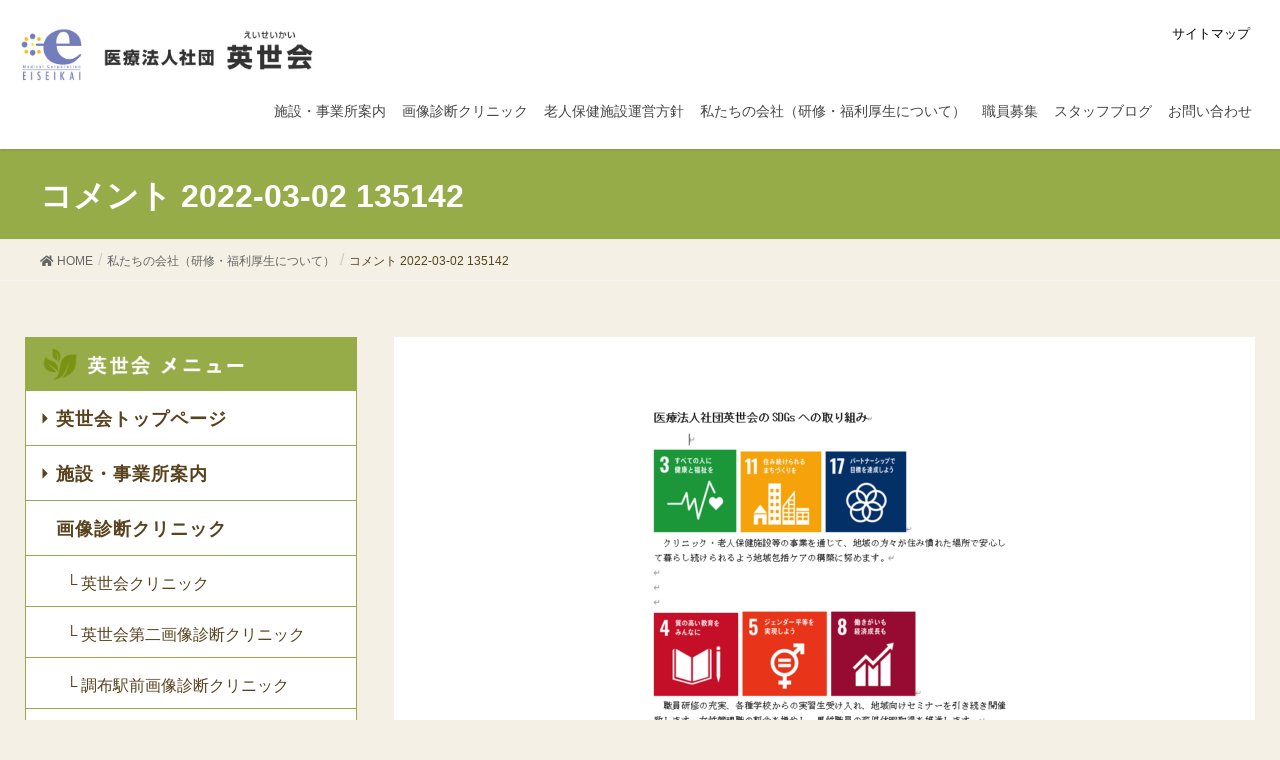

--- FILE ---
content_type: text/html; charset=UTF-8
request_url: https://www.eiseikaihino.com/aboutseminar/%E3%82%B3%E3%83%A1%E3%83%B3%E3%83%88-2022-03-02-135142
body_size: 45367
content:
<!DOCTYPE html>
<html lang="ja"
	prefix="og: https://ogp.me/ns#" >
<head>
<meta charset="utf-8">
<meta http-equiv="X-UA-Compatible" content="IE=edge">
<meta name="viewport" content="width=device-width, initial-scale=1">
<title>コメント 2022-03-02 135142 | 医療法人社団 英世会</title>

		<!-- All in One SEO 4.0.16 -->
		<meta property="og:site_name" content="医療法人社団　英世会 | 地域の医療・福祉・保健のネットワークと連携し、日野市民の皆様が快適な生活を送れますようサポートすることを通して、地域社会に貢献して参ります。" />
		<meta property="og:type" content="article" />
		<meta property="og:title" content="コメント 2022-03-02 135142 | 医療法人社団 英世会" />
		<meta property="article:published_time" content="2022-03-02T04:52:12Z" />
		<meta property="article:modified_time" content="2022-03-02T04:52:12Z" />
		<meta property="twitter:card" content="summary" />
		<meta property="twitter:domain" content="www.eiseikaihino.com" />
		<meta property="twitter:title" content="コメント 2022-03-02 135142 | 医療法人社団 英世会" />
		<script type="application/ld+json" class="aioseo-schema">
			{"@context":"https:\/\/schema.org","@graph":[{"@type":"WebSite","@id":"https:\/\/www.eiseikaihino.com\/#website","url":"https:\/\/www.eiseikaihino.com\/","name":"\u533b\u7642\u6cd5\u4eba\u793e\u56e3\u3000\u82f1\u4e16\u4f1a","description":"\u5730\u57df\u306e\u533b\u7642\u30fb\u798f\u7949\u30fb\u4fdd\u5065\u306e\u30cd\u30c3\u30c8\u30ef\u30fc\u30af\u3068\u9023\u643a\u3057\u3001\u65e5\u91ce\u5e02\u6c11\u306e\u7686\u69d8\u304c\u5feb\u9069\u306a\u751f\u6d3b\u3092\u9001\u308c\u307e\u3059\u3088\u3046\u30b5\u30dd\u30fc\u30c8\u3059\u308b\u3053\u3068\u3092\u901a\u3057\u3066\u3001\u5730\u57df\u793e\u4f1a\u306b\u8ca2\u732e\u3057\u3066\u53c2\u308a\u307e\u3059\u3002","publisher":{"@id":"https:\/\/www.eiseikaihino.com\/#organization"}},{"@type":"Organization","@id":"https:\/\/www.eiseikaihino.com\/#organization","name":"\u533b\u7642\u6cd5\u4eba\u793e\u56e3\u3000\u82f1\u4e16\u4f1a","url":"https:\/\/www.eiseikaihino.com\/","logo":{"@type":"ImageObject","@id":"https:\/\/www.eiseikaihino.com\/#organizationLogo","url":"https:\/\/www.eiseikaihino.com\/ecms\/wp-content\/uploads\/2019\/11\/icon.png","width":"462","height":"462"},"image":{"@id":"https:\/\/www.eiseikaihino.com\/#organizationLogo"}},{"@type":"BreadcrumbList","@id":"https:\/\/www.eiseikaihino.com\/aboutseminar\/%e3%82%b3%e3%83%a1%e3%83%b3%e3%83%88-2022-03-02-135142#breadcrumblist","itemListElement":[{"@type":"ListItem","@id":"https:\/\/www.eiseikaihino.com\/#listItem","position":"1","item":{"@id":"https:\/\/www.eiseikaihino.com\/#item","name":"\u30db\u30fc\u30e0","description":"\u5730\u57df\u306e\u533b\u7642\u30fb\u798f\u7949\u30fb\u4fdd\u5065\u306e\u30cd\u30c3\u30c8\u30ef\u30fc\u30af\u3068\u9023\u643a\u3057\u3001\u65e5\u91ce\u5e02\u6c11\u306e\u7686\u69d8\u304c\u5feb\u9069\u306a\u751f\u6d3b\u3092\u9001\u308c\u307e\u3059\u3088\u3046\u30b5\u30dd\u30fc\u30c8\u3059\u308b\u3053\u3068\u3092\u901a\u3057\u3066\u3001\u5730\u57df\u793e\u4f1a\u306b\u8ca2\u732e\u3057\u3066\u53c2\u308a\u307e\u3059\u3002","url":"https:\/\/www.eiseikaihino.com\/"}}]},{"@type":"Person","@id":"https:\/\/www.eiseikaihino.com\/author\/eiseikaihinohonbu#author","url":"https:\/\/www.eiseikaihino.com\/author\/eiseikaihinohonbu","name":"eiseikaihinohonbu","image":{"@type":"ImageObject","@id":"https:\/\/www.eiseikaihino.com\/aboutseminar\/%e3%82%b3%e3%83%a1%e3%83%b3%e3%83%88-2022-03-02-135142#authorImage","url":"https:\/\/secure.gravatar.com\/avatar\/93d9ca7151689508f2ccbb8bf34ce3cb?s=96&d=mm&r=g","width":"96","height":"96","caption":"eiseikaihinohonbu"}},{"@type":"ItemPage","@id":"https:\/\/www.eiseikaihino.com\/aboutseminar\/%e3%82%b3%e3%83%a1%e3%83%b3%e3%83%88-2022-03-02-135142#itempage","url":"https:\/\/www.eiseikaihino.com\/aboutseminar\/%e3%82%b3%e3%83%a1%e3%83%b3%e3%83%88-2022-03-02-135142","name":"\u30b3\u30e1\u30f3\u30c8 2022-03-02 135142 | \u533b\u7642\u6cd5\u4eba\u793e\u56e3 \u82f1\u4e16\u4f1a","inLanguage":"ja","isPartOf":{"@id":"https:\/\/www.eiseikaihino.com\/#website"},"breadcrumb":{"@id":"https:\/\/www.eiseikaihino.com\/aboutseminar\/%e3%82%b3%e3%83%a1%e3%83%b3%e3%83%88-2022-03-02-135142#breadcrumblist"},"datePublished":"2022-03-02T04:52:12+09:00","dateModified":"2022-03-02T04:52:12+09:00"}]}
		</script>
		<!-- All in One SEO -->

<link rel='dns-prefetch' href='//cdnjs.cloudflare.com' />
<link rel='dns-prefetch' href='//use.fontawesome.com' />
<link rel='dns-prefetch' href='//s.w.org' />
		<script type="text/javascript">
			window._wpemojiSettings = {"baseUrl":"https:\/\/s.w.org\/images\/core\/emoji\/13.0.1\/72x72\/","ext":".png","svgUrl":"https:\/\/s.w.org\/images\/core\/emoji\/13.0.1\/svg\/","svgExt":".svg","source":{"concatemoji":"https:\/\/www.eiseikaihino.com\/ecms\/wp-includes\/js\/wp-emoji-release.min.js?ver=5.7.3"}};
			!function(e,a,t){var n,r,o,i=a.createElement("canvas"),p=i.getContext&&i.getContext("2d");function s(e,t){var a=String.fromCharCode;p.clearRect(0,0,i.width,i.height),p.fillText(a.apply(this,e),0,0);e=i.toDataURL();return p.clearRect(0,0,i.width,i.height),p.fillText(a.apply(this,t),0,0),e===i.toDataURL()}function c(e){var t=a.createElement("script");t.src=e,t.defer=t.type="text/javascript",a.getElementsByTagName("head")[0].appendChild(t)}for(o=Array("flag","emoji"),t.supports={everything:!0,everythingExceptFlag:!0},r=0;r<o.length;r++)t.supports[o[r]]=function(e){if(!p||!p.fillText)return!1;switch(p.textBaseline="top",p.font="600 32px Arial",e){case"flag":return s([127987,65039,8205,9895,65039],[127987,65039,8203,9895,65039])?!1:!s([55356,56826,55356,56819],[55356,56826,8203,55356,56819])&&!s([55356,57332,56128,56423,56128,56418,56128,56421,56128,56430,56128,56423,56128,56447],[55356,57332,8203,56128,56423,8203,56128,56418,8203,56128,56421,8203,56128,56430,8203,56128,56423,8203,56128,56447]);case"emoji":return!s([55357,56424,8205,55356,57212],[55357,56424,8203,55356,57212])}return!1}(o[r]),t.supports.everything=t.supports.everything&&t.supports[o[r]],"flag"!==o[r]&&(t.supports.everythingExceptFlag=t.supports.everythingExceptFlag&&t.supports[o[r]]);t.supports.everythingExceptFlag=t.supports.everythingExceptFlag&&!t.supports.flag,t.DOMReady=!1,t.readyCallback=function(){t.DOMReady=!0},t.supports.everything||(n=function(){t.readyCallback()},a.addEventListener?(a.addEventListener("DOMContentLoaded",n,!1),e.addEventListener("load",n,!1)):(e.attachEvent("onload",n),a.attachEvent("onreadystatechange",function(){"complete"===a.readyState&&t.readyCallback()})),(n=t.source||{}).concatemoji?c(n.concatemoji):n.wpemoji&&n.twemoji&&(c(n.twemoji),c(n.wpemoji)))}(window,document,window._wpemojiSettings);
		</script>
		<style type="text/css">
img.wp-smiley,
img.emoji {
	display: inline !important;
	border: none !important;
	box-shadow: none !important;
	height: 1em !important;
	width: 1em !important;
	margin: 0 .07em !important;
	vertical-align: -0.1em !important;
	background: none !important;
	padding: 0 !important;
}
</style>
	<link rel='stylesheet' id='gutyblocks/guty-block-css'  href='https://www.eiseikaihino.com/ecms/wp-content/plugins/wpvr/src/view.css?ver=5.7.3' type='text/css' media='all' />
<link rel='stylesheet' id='font-awesome-css'  href='https://www.eiseikaihino.com/ecms/wp-content/themes/lightning/inc/font-awesome/package/versions/4.7.0/css/font-awesome.min.css?ver=4.7' type='text/css' media='all' />
<link rel='stylesheet' id='external-links-css'  href='https://www.eiseikaihino.com/ecms/wp-content/plugins/sem-external-links/sem-external-links.css?ver=20090903' type='text/css' media='all' />
<link rel='stylesheet' id='wp-block-library-css'  href='https://www.eiseikaihino.com/ecms/wp-includes/css/dist/block-library/style.min.css?ver=5.7.3' type='text/css' media='all' />
<link rel='stylesheet' id='responsive-lightbox-imagelightbox-css'  href='https://www.eiseikaihino.com/ecms/wp-content/plugins/responsive-lightbox/assets/imagelightbox/imagelightbox.min.css?ver=2.3.2' type='text/css' media='all' />
<link rel='stylesheet' id='scrollup-css-css'  href='https://www.eiseikaihino.com/ecms/wp-content/plugins/smooth-scroll-up/css/scrollup.css?ver=5.7.3' type='text/css' media='all' />
<link rel='stylesheet' id='wpel-style-css'  href='https://www.eiseikaihino.com/ecms/wp-content/plugins/wp-external-links/public/css/wpel.css?ver=2.48' type='text/css' media='all' />
<link rel='stylesheet' id='wpvrfontawesome-css'  href='https://use.fontawesome.com/releases/v5.7.2/css/all.css?ver=7.3.4' type='text/css' media='all' />
<link rel='stylesheet' id='panellium-css-css'  href='https://www.eiseikaihino.com/ecms/wp-content/plugins/wpvr/public/lib/pannellum/src/css/pannellum.css?ver=1' type='text/css' media='all' />
<link rel='stylesheet' id='videojs-css-css'  href='https://www.eiseikaihino.com/ecms/wp-content/plugins/wpvr/public/lib/pannellum/src/css/video-js.css?ver=1' type='text/css' media='all' />
<link rel='stylesheet' id='owl-css-css'  href='https://www.eiseikaihino.com/ecms/wp-content/plugins/wpvr/public/css/owl.carousel.css?ver=7.3.4' type='text/css' media='all' />
<link rel='stylesheet' id='wpvr-css'  href='https://www.eiseikaihino.com/ecms/wp-content/plugins/wpvr/public/css/wpvr-public.css?ver=7.3.4' type='text/css' media='all' />
<link rel='stylesheet' id='lightning-common-style-css'  href='https://www.eiseikaihino.com/ecms/wp-content/themes/lightning/assets/css/common.css?ver=5.7.3' type='text/css' media='all' />
<link rel='stylesheet' id='lightning-design-style-css'  href='https://www.eiseikaihino.com/ecms/wp-content/themes/lightning/design-skin/origin/css/style.css?ver=5.7.3' type='text/css' media='all' />
<style id='lightning-design-style-inline-css' type='text/css'>
/* ltg theme common */.color_key_bg,.color_key_bg_hover:hover{background-color: #96ac49;}.color_key_txt,.color_key_txt_hover:hover{color: #96ac49;}.color_key_border,.color_key_border_hover:hover{border-color: #96ac49;}.color_key_dark_bg,.color_key_dark_bg_hover:hover{background-color: #96ac49;}.color_key_dark_txt,.color_key_dark_txt_hover:hover{color: #96ac49;}.color_key_dark_border,.color_key_dark_border_hover:hover{border-color: #96ac49;}
.bbp-submit-wrapper .button.submit,.woocommerce a.button.alt:hover,.woocommerce-product-search button:hover,.woocommerce button.button.alt { background-color:#96ac49 ; }.bbp-submit-wrapper .button.submit:hover,.woocommerce a.button.alt,.woocommerce-product-search button,.woocommerce button.button.alt:hover { background-color:#96ac49 ; }.woocommerce ul.product_list_widget li a:hover img { border-color:#96ac49; }.veu_color_txt_key { color:#96ac49 ; }.veu_color_bg_key { background-color:#96ac49 ; }.veu_color_border_key { border-color:#96ac49 ; }.btn-default { border-color:#96ac49;color:#96ac49;}.btn-default:focus,.btn-default:hover { border-color:#96ac49;background-color: #96ac49; }.btn-primary { background-color:#96ac49;border-color:#96ac49; }.btn-primary:focus,.btn-primary:hover { background-color:#96ac49;border-color:#96ac49; }/* sidebar child menu display */.localNav ul ul.children{ display:none; }.localNav ul li.current_page_ancestor ul.children,.localNav ul li.current_page_item ul.children,.localNav ul li.current-cat ul.children{ display:block; }@media (min-width: 992px) { .siteContent .subSection { float:left;margin-left:0; } .siteContent .mainSection { float:right; } }
.tagcloud a:before { font-family:FontAwesome;content:"\f02b"; }
a { color:#96ac49 ; }a:hover { color:#96ac49 ; }.page-header { background-color:#96ac49; }h1.entry-title:first-letter,.single h1.entry-title:first-letter { color:#96ac49; }h2,.mainSection-title { border-top-color:#96ac49; }h3:after,.subSection-title:after { border-bottom-color:#96ac49; }.media .media-body .media-heading a:hover { color:#96ac49; }ul.page-numbers li span.page-numbers.current { background-color:#96ac49; }.pager li > a { border-color:#96ac49;color:#96ac49;}.pager li > a:hover { background-color:#96ac49;color:#fff;}footer { border-top-color:#96ac49; }dt { border-left-color:#96ac49; }@media (min-width: 768px){ ul.gMenu > li > a:after { border-bottom-color: #96ac49 ; }} /* @media (min-width: 768px) */
</style>
<link rel='stylesheet' id='lightning-theme-style-css'  href='https://www.eiseikaihino.com/ecms/wp-content/themes/lightning/style.css?ver=5.7.3' type='text/css' media='all' />
<script type='text/javascript' src='https://www.eiseikaihino.com/ecms/wp-includes/js/jquery/jquery.min.js?ver=3.5.1' id='jquery-core-js'></script>
<script type='text/javascript' src='https://www.eiseikaihino.com/ecms/wp-includes/js/jquery/jquery-migrate.min.js?ver=3.3.2' id='jquery-migrate-js'></script>
<script type='text/javascript' src='https://www.eiseikaihino.com/ecms/wp-content/plugins/responsive-lightbox/assets/imagelightbox/imagelightbox.min.js?ver=2.3.2' id='responsive-lightbox-imagelightbox-js'></script>
<script type='text/javascript' src='https://www.eiseikaihino.com/ecms/wp-includes/js/underscore.min.js?ver=1.8.3' id='underscore-js'></script>
<script type='text/javascript' src='https://www.eiseikaihino.com/ecms/wp-content/plugins/responsive-lightbox/assets/infinitescroll/infinite-scroll.pkgd.min.js?ver=5.7.3' id='responsive-lightbox-infinite-scroll-js'></script>
<script type='text/javascript' id='responsive-lightbox-js-extra'>
/* <![CDATA[ */
var rlArgs = {"script":"imagelightbox","selector":"lightbox","customEvents":"","activeGalleries":"1","animationSpeed":"250","preloadNext":"1","enableKeyboard":"1","quitOnEnd":"0","quitOnImageClick":"0","quitOnDocumentClick":"1","woocommerce_gallery":"0","ajaxurl":"https:\/\/www.eiseikaihino.com\/ecms\/wp-admin\/admin-ajax.php","nonce":"10f1d46012"};
/* ]]> */
</script>
<script type='text/javascript' src='https://www.eiseikaihino.com/ecms/wp-content/plugins/responsive-lightbox/js/front.js?ver=2.3.2' id='responsive-lightbox-js'></script>
<script type='text/javascript' src='https://www.eiseikaihino.com/ecms/wp-content/plugins/wpvr/public/lib/pannellum/src/js/pannellum.js?ver=1' id='panellium-js-js'></script>
<script type='text/javascript' src='https://www.eiseikaihino.com/ecms/wp-content/plugins/wpvr/public/lib/pannellum/src/js/libpannellum.js?ver=1' id='panelliumlib-js-js'></script>
<script type='text/javascript' src='https://www.eiseikaihino.com/ecms/wp-content/plugins/wpvr/public/js/video.js?ver=1' id='videojs-js-js'></script>
<script type='text/javascript' src='https://www.eiseikaihino.com/ecms/wp-content/plugins/wpvr/public/lib/pannellum/src/js/videojs-pannellum-plugin.js?ver=1' id='panelliumvid-js-js'></script>
<script type='text/javascript' src='https://www.eiseikaihino.com/ecms/wp-content/plugins/wpvr/public/js/owl.carousel.js?ver=5.7.3' id='owl-js-js'></script>
<script type='text/javascript' src='https://cdnjs.cloudflare.com/ajax/libs/jquery-cookie/1.4.1/jquery.cookie.js?ver=1' id='jquery_cookie-js'></script>
<link rel="https://api.w.org/" href="https://www.eiseikaihino.com/wp-json/" /><link rel="alternate" type="application/json" href="https://www.eiseikaihino.com/wp-json/wp/v2/media/4449" /><link rel="EditURI" type="application/rsd+xml" title="RSD" href="https://www.eiseikaihino.com/ecms/xmlrpc.php?rsd" />
<link rel="wlwmanifest" type="application/wlwmanifest+xml" href="https://www.eiseikaihino.com/ecms/wp-includes/wlwmanifest.xml" /> 
<meta name="generator" content="WordPress 5.7.3" />
<link rel='shortlink' href='https://www.eiseikaihino.com/?p=4449' />
<link rel="alternate" type="application/json+oembed" href="https://www.eiseikaihino.com/wp-json/oembed/1.0/embed?url=https%3A%2F%2Fwww.eiseikaihino.com%2Faboutseminar%2F%25e3%2582%25b3%25e3%2583%25a1%25e3%2583%25b3%25e3%2583%2588-2022-03-02-135142" />
<link rel="alternate" type="text/xml+oembed" href="https://www.eiseikaihino.com/wp-json/oembed/1.0/embed?url=https%3A%2F%2Fwww.eiseikaihino.com%2Faboutseminar%2F%25e3%2582%25b3%25e3%2583%25a1%25e3%2583%25b3%25e3%2583%2588-2022-03-02-135142&#038;format=xml" />
<link rel="icon" href="https://www.eiseikaihino.com/ecms/wp-content/uploads/2019/11/icon-150x150.png" sizes="32x32" />
<link rel="icon" href="https://www.eiseikaihino.com/ecms/wp-content/uploads/2019/11/icon.png" sizes="192x192" />
<link rel="apple-touch-icon" href="https://www.eiseikaihino.com/ecms/wp-content/uploads/2019/11/icon.png" />
<meta name="msapplication-TileImage" content="https://www.eiseikaihino.com/ecms/wp-content/uploads/2019/11/icon.png" />

</head>
<body class="attachment attachment-template-default attachmentid-4449 attachment-png fa_v4 device-pc">
<div class="vk-mobile-nav-menu-btn">MENU</div><div class="vk-mobile-nav"><nav class="global-nav"><ul id="menu-mobilemenu" class="vk-menu-acc  menu"><li id="menu-item-3276" class="menu-item menu-item-type-post_type menu-item-object-page menu-item-3276"><a href="https://www.eiseikaihino.com/institution">施設・事業所案内</a></li>
<li id="menu-item-3277" class="subm menu-item menu-item-type-custom menu-item-object-custom menu-item-3277"><a href="javascript:void(0);">画像診断クリニック</a></li>
<li id="menu-item-3425" class="subs menu-item menu-item-type-post_type menu-item-object-page menu-item-3425"><a href="https://www.eiseikaihino.com/institution/clinic">└ 英世会クリニック</a></li>
<li id="menu-item-3426" class="subs menu-item menu-item-type-post_type menu-item-object-page menu-item-3426"><a href="https://www.eiseikaihino.com/institution/clinic_2">└ 英世会第二画像診断クリニック</a></li>
<li id="menu-item-4331" class="menu-item menu-item-type-post_type menu-item-object-page menu-item-4331"><a href="https://www.eiseikaihino.com/institution/chofu_clinic">└調布駅前画像診断クリニック</a></li>
<li id="menu-item-3283" class="subm menu-item menu-item-type-custom menu-item-object-custom menu-item-3283"><a href="javascript:void(0);">指定居宅介護支援事業所</a></li>
<li id="menu-item-3284" class="subs menu-item menu-item-type-post_type menu-item-object-page menu-item-3284"><a href="https://www.eiseikaihino.com/institution/camellia">└ カメリア</a></li>
<li id="menu-item-3285" class="subm menu-item menu-item-type-custom menu-item-object-custom menu-item-3285"><a href="javascript:void(0);">介護老人保健施設</a></li>
<li id="menu-item-3286" class="subs menu-item menu-item-type-post_type menu-item-object-page menu-item-3286"><a href="https://www.eiseikaihino.com/institution/cattlea">└ カトレア</a></li>
<li id="menu-item-3287" class="subs menu-item menu-item-type-post_type menu-item-object-page menu-item-3287"><a href="https://www.eiseikaihino.com/institution/salvia">└ サルビア</a></li>
<li id="menu-item-3288" class="subs menu-item menu-item-type-post_type menu-item-object-page menu-item-3288"><a href="https://www.eiseikaihino.com/institution/lobelia">└ ロベリア</a></li>
<li id="menu-item-3289" class="subm menu-item menu-item-type-custom menu-item-object-custom menu-item-3289"><a href="javascript:void(0);">日野市地域包括支援センター</a></li>
<li id="menu-item-3290" class="subs menu-item menu-item-type-post_type menu-item-object-page menu-item-3290"><a href="https://www.eiseikaihino.com/institution/suzuran">└ すずらん</a></li>
<li id="menu-item-3291" class="subs menu-item menu-item-type-post_type menu-item-object-page menu-item-3291"><a href="https://www.eiseikaihino.com/institution/seseragi">└ せせらぎ</a></li>
<li id="menu-item-3292" class="subm menu-item menu-item-type-custom menu-item-object-custom menu-item-3292"><a href="javascript:void(0);">保育園</a></li>
<li id="menu-item-3293" class="subs menu-item menu-item-type-post_type menu-item-object-page menu-item-3293"><a href="https://www.eiseikaihino.com/institution/hoikuen">└ えいせいかい保育園</a></li>
<li id="menu-item-3278" class="menu-item menu-item-type-post_type menu-item-object-page menu-item-3278"><a href="https://www.eiseikaihino.com/principle">老人保健施設運営方針</a></li>
<li id="menu-item-3279" class="menu-item menu-item-type-post_type menu-item-object-page menu-item-3279"><a href="https://www.eiseikaihino.com/aboutseminar">私たちの会社（研修・福利厚生について）</a></li>
<li id="menu-item-3280" class="menu-item menu-item-type-post_type menu-item-object-page menu-item-3280"><a href="https://www.eiseikaihino.com/recruit">職員募集</a></li>
<li id="menu-item-3680" class="menu-item menu-item-type-custom menu-item-object-custom menu-item-3680"><a href="/recruit#senpai">└ 先輩からの一言</a></li>
<li id="menu-item-3620" class="menu-item menu-item-type-post_type menu-item-object-page menu-item-3620"><a href="https://www.eiseikaihino.com/volunteer">老人保健施設　空室状況</a></li>
<li id="menu-item-3281" class="menu-item menu-item-type-custom menu-item-object-custom menu-item-3281"><a target="_blank" rel="noopener" href="/blog">スタッフブログ</a></li>
<li id="menu-item-3282" class="menu-item menu-item-type-post_type menu-item-object-page menu-item-3282"><a href="https://www.eiseikaihino.com/contact">お問い合わせ</a></li>
</ul></nav></div><header class="navbar siteHeader">
		<div class="container siteHeadContainer">
		<div class="navbar-header">
						<p class="navbar-brand siteHeader_logo">
			<a href="https://www.eiseikaihino.com/">
				<span><img src="https://www.eiseikaihino.com/ecms/wp-content/uploads/2019/11/logo.jpg" alt="医療法人社団　英世会" /></span>
			</a>
			</p>
								</div>
			<div class="sitemap"><a href="/sitemap">サイトマップ</a></div>

		<div id="gMenu_outer" class="gMenu_outer"><nav class="menu-mainmenu-container"><ul id="menu-mainmenu-1" class="menu nav gMenu"><li id="menu-item-2955" class="menu-item menu-item-type-post_type menu-item-object-page menu-item-has-children"><a href="https://www.eiseikaihino.com/institution"><strong class="gMenu_name">施設・事業所案内</strong></a>
<ul class="sub-menu">
	<li id="menu-item-3272" class="menu-item menu-item-type-custom menu-item-object-custom menu-item-has-children"><a href="javascript:void(0);">指定居宅介護支援事業所</a>
	<ul class="sub-menu">
		<li id="menu-item-3261" class="submenu menu-item menu-item-type-post_type menu-item-object-page"><a href="https://www.eiseikaihino.com/institution/camellia">カメリア</a></li>
	</ul>
</li>
	<li id="menu-item-3273" class="menu-item menu-item-type-custom menu-item-object-custom menu-item-has-children"><a href="javascript:void(0);">介護老人保健施設</a>
	<ul class="sub-menu">
		<li id="menu-item-3262" class="menu-item menu-item-type-post_type menu-item-object-page"><a href="https://www.eiseikaihino.com/institution/cattlea">カトレア</a></li>
		<li id="menu-item-3263" class="menu-item menu-item-type-post_type menu-item-object-page"><a href="https://www.eiseikaihino.com/institution/salvia">サルビア</a></li>
		<li id="menu-item-3264" class="menu-item menu-item-type-post_type menu-item-object-page"><a href="https://www.eiseikaihino.com/institution/lobelia">ロベリア</a></li>
	</ul>
</li>
	<li id="menu-item-3274" class="menu-item menu-item-type-custom menu-item-object-custom menu-item-has-children"><a href="javascript:void(0);">日野市地域包括支援センター</a>
	<ul class="sub-menu">
		<li id="menu-item-3265" class="menu-item menu-item-type-post_type menu-item-object-page"><a href="https://www.eiseikaihino.com/institution/suzuran">すずらん</a></li>
		<li id="menu-item-3266" class="menu-item menu-item-type-post_type menu-item-object-page"><a href="https://www.eiseikaihino.com/institution/seseragi">せせらぎ</a></li>
	</ul>
</li>
	<li id="menu-item-3275" class="menu-item menu-item-type-custom menu-item-object-custom menu-item-has-children"><a href="javascript:void(0);">保育園</a>
	<ul class="sub-menu">
		<li id="menu-item-3257" class="menu-item menu-item-type-post_type menu-item-object-page"><a href="https://www.eiseikaihino.com/institution/hoikuen">えいせいかい保育園</a></li>
	</ul>
</li>
</ul>
</li>
<li id="menu-item-3271" class="menu-item menu-item-type-custom menu-item-object-custom menu-item-has-children"><a href="javascript:void(0);"><strong class="gMenu_name">画像診断クリニック</strong></a>
<ul class="sub-menu">
	<li id="menu-item-3245" class="menu-item menu-item-type-post_type menu-item-object-page"><a href="https://www.eiseikaihino.com/institution/clinic">英世会クリニック</a></li>
	<li id="menu-item-3246" class="menu-item menu-item-type-post_type menu-item-object-page"><a href="https://www.eiseikaihino.com/institution/clinic_2">英世会第二画像診断クリニック</a></li>
	<li id="menu-item-4330" class="menu-item menu-item-type-post_type menu-item-object-page"><a href="https://www.eiseikaihino.com/institution/chofu_clinic">調布駅前画像診断クリニック</a></li>
</ul>
</li>
<li id="menu-item-2957" class="menu-item menu-item-type-post_type menu-item-object-page"><a href="https://www.eiseikaihino.com/principle"><strong class="gMenu_name">老人保健施設運営方針</strong></a></li>
<li id="menu-item-3170" class="menu-item menu-item-type-post_type menu-item-object-page"><a href="https://www.eiseikaihino.com/aboutseminar"><strong class="gMenu_name">私たちの会社（研修・福利厚生について）</strong></a></li>
<li id="menu-item-3171" class="menu-item menu-item-type-post_type menu-item-object-page menu-item-has-children"><a href="https://www.eiseikaihino.com/recruit"><strong class="gMenu_name">職員募集</strong></a>
<ul class="sub-menu">
	<li id="menu-item-3679" class="menu-item menu-item-type-custom menu-item-object-custom"><a href="/recruit#senpai">先輩からの一言</a></li>
</ul>
</li>
<li id="menu-item-2782" class="menu-item menu-item-type-custom menu-item-object-custom"><a target="_blank" href="/blog"><strong class="gMenu_name">スタッフブログ</strong></a></li>
<li id="menu-item-111" class="menu-item menu-item-type-post_type menu-item-object-page"><a href="https://www.eiseikaihino.com/contact"><strong class="gMenu_name">お問い合わせ</strong></a></li>
</ul></nav></div>	</div>
	</header>

<div class="section page-header"><div class="container"><div class="row"><div class="col-md-12">
<h1 class="page-header_pageTitle">
コメント 2022-03-02 135142</h1>
</div></div></div></div><!-- [ /.page-header ] -->
<!-- [ .breadSection ] -->
<div class="section breadSection">
<div class="container">
<div class="row">
<ol class="breadcrumb"><li id="panHome"><a href="https://www.eiseikaihino.com/"><span><i class="fa fa-home"></i> HOME</span></a></li><li><a href="https://www.eiseikaihino.com/aboutseminar"><span>私たちの会社（研修・福利厚生について）</span></a></li><li><span>コメント 2022-03-02 135142</span></li></ol>
</div>
</div>
</div>
<!-- [ /.breadSection ] -->
<div class="section siteContent">
<div class="container">
<div class="row">
<div class="col-md-8 mainSection" id="main" role="main">


	<div id="post-4449" class="post-4449 attachment type-attachment status-inherit hentry">

		<div class="entry-body">
	<p class="attachment"><a href='https://www.eiseikaihino.com/ecms/wp-content/uploads/コメント-2022-03-02-135142.png' title="" data-rl_title="" class="rl-gallery-link" data-rl_caption="" data-rel="lightbox-image-bGlnaHRib3gtZ2FsbGVyeS0w" data-imagelightbox="0" data-rl_title="" data-rl_caption=""><img width="386" height="500" src="https://www.eiseikaihino.com/ecms/wp-content/uploads/コメント-2022-03-02-135142-386x500.png" class="attachment-medium size-medium" alt="" loading="lazy" srcset="https://www.eiseikaihino.com/ecms/wp-content/uploads/コメント-2022-03-02-135142-386x500.png 386w, https://www.eiseikaihino.com/ecms/wp-content/uploads/コメント-2022-03-02-135142.png 627w" sizes="(max-width: 386px) 100vw, 386px" /></a></p>
	</div>
	
		</div><!-- [ /#post-4449 ] -->

	
</div><!-- [ /.mainSection ] -->

<div class="col-md-3 col-md-offset-1 subSection sideSection">
<aside class="widget widget_nav_menu" id="nav_menu-4"><div class="menu-sidemenu-container"><ul id="menu-sidemenu" class="menu"><li id="menu-item-2932" class="menu-item menu-item-type-post_type menu-item-object-page menu-item-home menu-item-2932"><a href="https://www.eiseikaihino.com/">英世会トップページ</a></li>
<li id="menu-item-2933" class="menu-item menu-item-type-post_type menu-item-object-page menu-item-has-children menu-item-2933"><a href="https://www.eiseikaihino.com/institution">施設・事業所案内</a>
<ul class="sub-menu">
	<li id="menu-item-3058" class="nomenu menu-item menu-item-type-custom menu-item-object-custom menu-item-has-children menu-item-3058"><a href="javascript:void(0);">画像診断クリニック</a>
	<ul class="sub-menu">
		<li id="menu-item-2935" class="menu-item menu-item-type-post_type menu-item-object-page menu-item-2935"><a href="https://www.eiseikaihino.com/institution/clinic">└ 英世会クリニック</a></li>
		<li id="menu-item-2937" class="menu-item menu-item-type-post_type menu-item-object-page menu-item-2937"><a href="https://www.eiseikaihino.com/institution/clinic_2">└ 英世会第二画像診断クリニック</a></li>
		<li id="menu-item-4350" class="menu-item menu-item-type-post_type menu-item-object-page menu-item-4350"><a href="https://www.eiseikaihino.com/institution/chofu_clinic">└ 調布駅前画像診断クリニック</a></li>
	</ul>
</li>
	<li id="menu-item-2788" class="menu-item menu-item-type-custom menu-item-object-custom menu-item-has-children menu-item-2788"><a href="javascript:void(0);">指定居宅介護支援事業所</a>
	<ul class="sub-menu">
		<li id="menu-item-2943" class="menu-item menu-item-type-post_type menu-item-object-page menu-item-2943"><a href="https://www.eiseikaihino.com/institution/camellia">└ カメリア</a></li>
	</ul>
</li>
	<li id="menu-item-2790" class="nomenu menu-item menu-item-type-custom menu-item-object-custom menu-item-has-children menu-item-2790"><a href="javascript:void(0);">介護老人保健施設</a>
	<ul class="sub-menu">
		<li id="menu-item-2938" class="menu-item menu-item-type-post_type menu-item-object-page menu-item-2938"><a href="https://www.eiseikaihino.com/institution/cattlea">└ カトレア</a></li>
		<li id="menu-item-2939" class="menu-item menu-item-type-post_type menu-item-object-page menu-item-2939"><a href="https://www.eiseikaihino.com/institution/salvia">└ サルビア</a></li>
		<li id="menu-item-2940" class="menu-item menu-item-type-post_type menu-item-object-page menu-item-2940"><a href="https://www.eiseikaihino.com/institution/lobelia">└ ロベリア</a></li>
	</ul>
</li>
	<li id="menu-item-2794" class="nomenu menu-item menu-item-type-custom menu-item-object-custom menu-item-has-children menu-item-2794"><a href="javascript:void(0);">日野市地域包括支援センター</a>
	<ul class="sub-menu">
		<li id="menu-item-2941" class="menu-item menu-item-type-post_type menu-item-object-page menu-item-2941"><a href="https://www.eiseikaihino.com/institution/suzuran">└ すずらん</a></li>
		<li id="menu-item-2942" class="menu-item menu-item-type-post_type menu-item-object-page menu-item-2942"><a href="https://www.eiseikaihino.com/institution/seseragi">└ せせらぎ</a></li>
	</ul>
</li>
	<li id="menu-item-2796" class="nomenu menu-item menu-item-type-custom menu-item-object-custom menu-item-has-children menu-item-2796"><a href="javascript:void(0);">保育園</a>
	<ul class="sub-menu">
		<li id="menu-item-2945" class="menu-item menu-item-type-post_type menu-item-object-page menu-item-2945"><a href="https://www.eiseikaihino.com/institution/hoikuen">└ えいせいかい保育園</a></li>
	</ul>
</li>
</ul>
</li>
<li id="menu-item-2946" class="menu-item menu-item-type-post_type menu-item-object-page menu-item-has-children menu-item-2946"><a href="https://www.eiseikaihino.com/service">サービスについて</a>
<ul class="sub-menu">
	<li id="menu-item-2947" class="menu-item menu-item-type-post_type menu-item-object-page menu-item-2947"><a href="https://www.eiseikaihino.com/service/nyuusyo">入所サービス</a></li>
	<li id="menu-item-2948" class="menu-item menu-item-type-post_type menu-item-object-page menu-item-2948"><a href="https://www.eiseikaihino.com/service/short">ショートステイ</a></li>
	<li id="menu-item-2949" class="menu-item menu-item-type-post_type menu-item-object-page menu-item-2949"><a href="https://www.eiseikaihino.com/service/daycare">デイケア</a></li>
	<li id="menu-item-2950" class="menu-item menu-item-type-post_type menu-item-object-page menu-item-2950"><a href="https://www.eiseikaihino.com/service/visit">訪問リハビリ</a></li>
	<li id="menu-item-2951" class="menu-item menu-item-type-post_type menu-item-object-page menu-item-2951"><a href="https://www.eiseikaihino.com/service/generalsupport">地域包括支援</a></li>
	<li id="menu-item-2952" class="menu-item menu-item-type-post_type menu-item-object-page menu-item-2952"><a href="https://www.eiseikaihino.com/service/homecare">居宅介護支援</a></li>
</ul>
</li>
<li id="menu-item-2953" class="menu-item menu-item-type-post_type menu-item-object-page menu-item-2953"><a href="https://www.eiseikaihino.com/principle">老人保健施設運営方針</a></li>
<li id="menu-item-3153" class="menu-item menu-item-type-post_type menu-item-object-page menu-item-3153"><a href="https://www.eiseikaihino.com/aboutseminar">私たちの会社（研修・福利厚生について）</a></li>
<li id="menu-item-3154" class="menu-item menu-item-type-post_type menu-item-object-page menu-item-has-children menu-item-3154"><a href="https://www.eiseikaihino.com/recruit">職員募集</a>
<ul class="sub-menu">
	<li id="menu-item-3678" class="menu-item menu-item-type-custom menu-item-object-custom menu-item-3678"><a href="https://www.eiseikaihino.com/ecms/recruit#senpai">先輩からの一言</a></li>
</ul>
</li>
<li id="menu-item-3155" class="menu-item menu-item-type-post_type menu-item-object-page menu-item-3155"><a href="https://www.eiseikaihino.com/volunteer">老人保健施設　空室状況</a></li>
<li id="menu-item-2813" class="menu-item menu-item-type-custom menu-item-object-custom menu-item-2813"><a target="_blank" rel="noopener" href="/blog">スタッフブログ</a></li>
</ul></div></aside><aside class="widget widget_black_studio_tinymce" id="black-studio-tinymce-2"><div class="textwidget"><p><a href="/volunteer"><img class="alignnone wp-image-2770 size-full" src="https://www.eiseikaihino.com/ecms/wp-content/uploads/2019/11/ban-volunteer.png" alt="" width="330" height="165"></a></p>
<p><a href="/hoikuen"><img class="alignnone wp-image-2767 size-full" src="https://www.eiseikaihino.com/ecms/wp-content/uploads/2019/11/ban-hoiku.png" alt="" width="330" height="136"></a><br />
<a href="/hoikuen/hoikuen-entry#aki"><img class="aki alignnone wp-image-2765 size-full" src="https://www.eiseikaihino.com/ecms/wp-content/uploads/2019/11/ban-aki.png" alt="" width="330" height="136"></a></p>
<p><a href="/blog" target="_blank" rel="noopener"><img class="alignnone wp-image-2766 size-full" src="https://www.eiseikaihino.com/ecms/wp-content/uploads/2019/11/ban-blog.png" alt="" width="330" height="136"></a></p>
<p><a href="/recruit#senpai"><img class="alignnone wp-image-2768 size-full" src="https://www.eiseikaihino.com/ecms/wp-content/uploads/2019/11/ban-recruit.png" alt="" width="330" height="136"></a></p>
<p><a href="/aboutseminar"><img class="alignnone wp-image-3368 size-full" src="https://www.eiseikaihino.com/ecms/wp-content/uploads/2020/01/company.png" alt="私たちの会社" width="330" height="136"></a></p>
</div></aside></div><!-- [ /.subSection ] -->

</div><!-- [ /.row ] -->
</div><!-- [ /.container ] -->
</div><!-- [ /.siteContent ] -->


<footer class="section siteFooter">
	<div class="footerMenu">
	   <div class="container">
					</div>
	</div>
	<div class="container sectionBox">
		<div class="row ">
			<div class="col-md-4"><aside class="widget widget_black_studio_tinymce" id="black-studio-tinymce-3"><div class="textwidget"><p><a href="https://www.eiseikaihino.com/"><img class="alignnone wp-image-2771 size-full" src="https://www.eiseikaihino.com/ecms/wp-content/uploads/2019/11/footlogo.png" alt="" width="263" height="52" /></a></p>
<p>〒191-0024 東京都日野市万願寺1-19-7</p>
<p><a href="https://www.eiseikaihino.com/contact"><img class="alignnone size-full wp-image-2772" src="https://www.eiseikaihino.com/ecms/wp-content/uploads/2019/11/contact.png" alt="" width="237" height="92" /></a></p>
</div></aside></div><div class="col-md-4"><aside class="widget widget_nav_menu" id="nav_menu-2"><div class="menu-footermenu1-container"><ul id="menu-footermenu1" class="menu"><li id="menu-item-2958" class="menu-item menu-item-type-post_type menu-item-object-page menu-item-home menu-item-2958"><a href="https://www.eiseikaihino.com/">英世会トップページ</a></li>
<li id="menu-item-2959" class="menu-item menu-item-type-post_type menu-item-object-page menu-item-has-children menu-item-2959"><a href="https://www.eiseikaihino.com/institution">施設・事業所案内</a>
<ul class="sub-menu">
	<li id="menu-item-3059" class="nomenu menu-item menu-item-type-custom menu-item-object-custom menu-item-has-children menu-item-3059">画像診断クリニック
	<ul class="sub-menu">
		<li id="menu-item-2961" class="menu-item menu-item-type-post_type menu-item-object-page menu-item-2961"><a href="https://www.eiseikaihino.com/institution/clinic">英世会クリニック</a></li>
		<li id="menu-item-2963" class="menu-item menu-item-type-post_type menu-item-object-page menu-item-2963"><a href="https://www.eiseikaihino.com/institution/clinic_2">英世会第二画像診断クリニック</a></li>
		<li id="menu-item-4329" class="menu-item menu-item-type-post_type menu-item-object-page menu-item-4329"><a href="https://www.eiseikaihino.com/institution/chofu_clinic">調布駅前画像診断クリニック</a></li>
	</ul>
</li>
	<li id="menu-item-3060" class="nomenu menu-item menu-item-type-custom menu-item-object-custom menu-item-has-children menu-item-3060">指定居宅介護支援事務所
	<ul class="sub-menu">
		<li id="menu-item-2970" class="menu-item menu-item-type-post_type menu-item-object-page menu-item-2970"><a href="https://www.eiseikaihino.com/institution/camellia">カメリア</a></li>
	</ul>
</li>
	<li id="menu-item-3061" class="nomenu menu-item menu-item-type-custom menu-item-object-custom menu-item-has-children menu-item-3061">介護老人保健施設
	<ul class="sub-menu">
		<li id="menu-item-2965" class="menu-item menu-item-type-post_type menu-item-object-page menu-item-2965"><a href="https://www.eiseikaihino.com/institution/cattlea">カトレア</a></li>
		<li id="menu-item-2966" class="menu-item menu-item-type-post_type menu-item-object-page menu-item-2966"><a href="https://www.eiseikaihino.com/institution/salvia">サルビア</a></li>
		<li id="menu-item-2967" class="menu-item menu-item-type-post_type menu-item-object-page menu-item-2967"><a href="https://www.eiseikaihino.com/institution/lobelia">ロベリア</a></li>
	</ul>
</li>
	<li id="menu-item-3062" class="nomenu menu-item menu-item-type-custom menu-item-object-custom menu-item-has-children menu-item-3062">日野市地域包括支援センター
	<ul class="sub-menu">
		<li id="menu-item-2968" class="menu-item menu-item-type-post_type menu-item-object-page menu-item-2968"><a href="https://www.eiseikaihino.com/institution/suzuran">すずらん</a></li>
		<li id="menu-item-2969" class="menu-item menu-item-type-post_type menu-item-object-page menu-item-2969"><a href="https://www.eiseikaihino.com/institution/seseragi">せせらぎ</a></li>
	</ul>
</li>
	<li id="menu-item-3063" class="nomenu menu-item menu-item-type-custom menu-item-object-custom menu-item-has-children menu-item-3063">保育園
	<ul class="sub-menu">
		<li id="menu-item-2971" class="menu-item menu-item-type-post_type menu-item-object-page menu-item-2971"><a href="https://www.eiseikaihino.com/institution/hoikuen">えいせいかい保育園</a></li>
	</ul>
</li>
</ul>
</li>
</ul></div></aside></div><div class="col-md-4"><aside class="widget widget_nav_menu" id="nav_menu-3"><div class="menu-footermenu2-container"><ul id="menu-footermenu2" class="menu"><li id="menu-item-2972" class="menu-item menu-item-type-post_type menu-item-object-page menu-item-has-children menu-item-2972"><a href="https://www.eiseikaihino.com/service">サービスについて</a>
<ul class="sub-menu">
	<li id="menu-item-2973" class="menu-item menu-item-type-post_type menu-item-object-page menu-item-2973"><a href="https://www.eiseikaihino.com/service/nyuusyo">入所サービス</a></li>
	<li id="menu-item-2974" class="menu-item menu-item-type-post_type menu-item-object-page menu-item-2974"><a href="https://www.eiseikaihino.com/service/short">ショートステイ</a></li>
	<li id="menu-item-2975" class="menu-item menu-item-type-post_type menu-item-object-page menu-item-2975"><a href="https://www.eiseikaihino.com/service/daycare">デイケア</a></li>
	<li id="menu-item-2976" class="menu-item menu-item-type-post_type menu-item-object-page menu-item-2976"><a href="https://www.eiseikaihino.com/service/visit">訪問リハビリ</a></li>
	<li id="menu-item-2977" class="menu-item menu-item-type-post_type menu-item-object-page menu-item-2977"><a href="https://www.eiseikaihino.com/service/generalsupport">地域包括支援</a></li>
	<li id="menu-item-2978" class="menu-item menu-item-type-post_type menu-item-object-page menu-item-2978"><a href="https://www.eiseikaihino.com/service/homecare">居宅介護支援</a></li>
</ul>
</li>
<li id="menu-item-2979" class="menu-item menu-item-type-post_type menu-item-object-page menu-item-2979"><a href="https://www.eiseikaihino.com/principle">老人保健施設運営方針</a></li>
<li id="menu-item-3156" class="menu-item menu-item-type-post_type menu-item-object-page menu-item-3156"><a href="https://www.eiseikaihino.com/aboutseminar">私たちの会社（研修・福利厚生について）</a></li>
<li id="menu-item-3157" class="menu-item menu-item-type-post_type menu-item-object-page menu-item-has-children menu-item-3157"><a href="https://www.eiseikaihino.com/recruit">職員募集</a>
<ul class="sub-menu">
	<li id="menu-item-3681" class="menu-item menu-item-type-custom menu-item-object-custom menu-item-3681"><a href="/recruit#senpai">先輩からの一言</a></li>
</ul>
</li>
<li id="menu-item-3158" class="menu-item menu-item-type-post_type menu-item-object-page menu-item-3158"><a href="https://www.eiseikaihino.com/volunteer">老人保健施設　空室状況</a></li>
<li id="menu-item-2844" class="menu-item menu-item-type-custom menu-item-object-custom menu-item-2844"><a target="_blank" rel="noopener" href="/blog">スタッフブログ</a></li>
<li id="menu-item-2980" class="menu-item menu-item-type-post_type menu-item-object-page menu-item-2980"><a href="https://www.eiseikaihino.com/privacy">個人情報保護方針</a></li>
<li id="menu-item-3159" class="menu-item menu-item-type-post_type menu-item-object-page menu-item-3159"><a href="https://www.eiseikaihino.com/sitemap">サイトマップ</a></li>
</ul></div></aside></div>		</div>
	</div>
	<div class="container sectionBox copySection text-center">
copyright © Eiseikai all rights reserved.
	</div>
</footer>
<script> var $nocnflct = jQuery.noConflict();
			$nocnflct(function () {
			    $nocnflct.scrollUp({
				scrollName: 'scrollUp', // Element ID
				scrollClass: 'scrollUp scrollup-link scrollup-right', // Element Class
				scrollDistance: 300, // Distance from top/bottom before showing element (px)
				scrollFrom: 'top', // top or bottom
				scrollSpeed: 300, // Speed back to top (ms )
				easingType: 'linear', // Scroll to top easing (see http://easings.net/)
				animation: 'fade', // Fade, slide, none
				animationInSpeed: 200, // Animation in speed (ms )
				animationOutSpeed: 200, // Animation out speed (ms )
				scrollText: '<id class="fa fa-arrow-circle-up fa-2x"></id>', // Text for element, can contain HTML
				scrollTitle: false, // Set a custom link title if required. Defaults to scrollText
				scrollImg: false, // Set true to use image
				activeOverlay: false, // Set CSS color to display scrollUp active point
				zIndex: 2147483647 // Z-Index for the overlay
			    });
			});</script><script type='text/javascript' src='https://www.eiseikaihino.com/ecms/wp-content/plugins/smooth-scroll-up/js/jquery.scrollUp.min.js?ver=5.7.3' id='scrollup-js-js'></script>
<script type='text/javascript' id='wpvr-js-extra'>
/* <![CDATA[ */
var wpvr_public = {"notice_active":"false","notice":"Flip the phone to landscape mode for a better experience of the tour."};
/* ]]> */
</script>
<script type='text/javascript' src='https://www.eiseikaihino.com/ecms/wp-content/plugins/wpvr/public/js/wpvr-public.js?ver=7.3.4' id='wpvr-js'></script>
<script type='text/javascript' src='https://www.eiseikaihino.com/ecms/wp-content/themes/lightning/assets/js/lightning.min.js?ver=5.7.3' id='lightning-js-js'></script>
<script type='text/javascript' src='https://www.eiseikaihino.com/ecms/wp-content/themes/lightning/library/bootstrap-3/js/bootstrap.min.js?ver=3.4.1' id='bootstrap-js-js'></script>
<script type='text/javascript' src='https://www.eiseikaihino.com/ecms/wp-includes/js/wp-embed.min.js?ver=5.7.3' id='wp-embed-js'></script>
</body>
</html>


--- FILE ---
content_type: text/css
request_url: https://www.eiseikaihino.com/ecms/wp-content/themes/lightning/style.css?ver=5.7.3
body_size: 49251
content:
/*
Theme Name: 英世会
Author: 大塚ビジネスサービス
*/

/* リセットCSS */


body {
		font-family: 游ゴシック体, 'Yu Gothic', YuGothic, 'ヒラギノ角ゴシック Pro', 'Hiragino Kaku Gothic Pro', メイリオ, Meiryo, Osaka, 'ＭＳ Ｐゴシック', 'MS PGothic', sans-serif;
    line-height: 1.8em;
    overflow-x: hidden;
	    font-size: 16px;
	color: #59431e;
	background-color:#f4f0e5;
	counter-reset: section;
}

p {
    line-height: 1.8em;
    margin-bottom: 1.2em;
    letter-spacing: 1px;
}


/* テーブル内の写真がはみ出ないようにする */

img {
max-width:100%;
}
table{
table-layout:fixed;
}

th img, td img {
max-width: 100%;
height: auto;
}


.hoiku td img, .hoiku th img {
    width: 100%;
    max-width: 100%;
    height: auto;
}


img .bd{
	box-sizing: content-box;
}

img {
    max-width: 100%;
}

.h1, h1 {
    font-size: 34px;
    font-weight: bold;
}

h2 {
    font-size: 24px;
    border-bottom: inherit;
    box-shadow: inherit;
    font-weight: normal;
    padding-left: 5px;
    margin-left: 10px;
}


h3 {
    font-size: 22px;
	    padding: 0.6em 0 0.5em 0.8em;
    border-bottom: inherit;
    box-shadow: inherit;
    font-weight: bold;
    padding-left: 5px;
    margin-left: 10px;
}

.siteContent h3 {
    padding: 10px 0 5px 5px;
border-bottom: 1px solid #59431e;
    font-size: 24px;
    letter-spacing: 1px;
    font-weight: bold;
    margin-left: 20px;
}

@media (min-width: 481px){
.entry-body p {
padding-left: 40px;
	}}

@media (min-width: 481px){
.entry-body .hoiku p {
padding-left: 60px;
	}}

@media (min-width: 481px){
.entry-body .hoiku .blogarea p {
padding-left: 8px;
	}}

.entry-body dl, .entry-body ol, .entry-body ul {
    margin-top: 1.5em;
    margin-bottom: 1.2em;
    padding-left: 70px;
}


@media (max-width: 480px){
	.entry-body dl, .entry-body ol, .entry-body ul {
    margin-top: 1.5em;
    margin-bottom: 1.2em;
    padding-left: 30px;
	}}

h4 {
font-size: 18px;
    color: #333;
    position: relative;
    padding: 0.1em 0 0.1em;
    margin-bottom: 1em;
    margin-left: 34px;
    margin-right: unset;
    border-top: none;
    border-right: none;
    border-left: inherit;
    border-bottom: inherit;
    background-color: transparent;
    outline: unset;
    outline-offset: unset;
    border-radius: unset;
    box-shadow: unset;
    margin-top: 40px;
    font-weight: bold;
}

/* h3の下線を消す */
h3 {
    font-size: 18px;
    border-bottom: inherit;
    box-shadow: inherit;
}

h3:after, .subSection-title:after {
    border-bottom-color: inherit;
    border-bottom: inherit;
}

@media (max-width: 480px){
	.siteContent h3 {
    padding: 0.6em 0 0.5em;
	    margin-left: 0px;
		    font-size: 20px;
		font-weight:bold;
}
h4 {
    font-size: 16px;
    margin-left: 0px;
}
}

.table, table {
    border-collapse: collapse;
    border-spacing: 0;
    width: 100%;
    border-top: inherit;
}

.table tbody tr td, .table tbody tr th, .table td, .table th, .table thead tr td, .table thead tr th, table tbody tr td, table tbody tr th, table td, table th, table thead tr td, table thead tr th {
    padding: 1em;
    border-bottom: inherit;
}

/* 投稿の1文字目の色を変更しなくする */
h1.entry-title:first-letter,
.single h1.entry-title:first-letter { color:inherit; }

/* フッターのリンクと矢印 */
.widget_nav_menu ul li a {
    display: table-cell;
    padding: 0px 0.5em 0px 15px;
    border-bottom: 0px solid #000 ;
    color: #59431e;
    box-shadow: none !important;
background: url(https://www.eiseikaihino.com/ecms/wp-content/uploads/2019/11/arrows.png);
    background-repeat: repeat;
    background-position-x: 0%;
    background-position-y: center;
    background-repeat: no-repeat;
    background-position: left center;
    padding: 0px 0px 5px 16px;
    line-height: 2em;
	    font-weight: bold;
}

.sideSection .widget_nav_menu ul li a {
    display: block;
    border-bottom: 1px solid #93ad54;
    color: #59431e;
    background: #fff url(https://www.eiseikaihino.com/ecms/wp-content/uploads/2019/11/arrows.png);
    background-repeat: no-repeat!important;
    background-position: 16px center!important;
    padding: 10px 5px 8px 30px;
    line-height: 2em;
    font-weight: bold;
    font-size: 18px;
}
.widget_nav_menu ul.sub-menu li a{
    background: inherit;
}

/* オンマウスでバナー画像透過 */
a:hover img {opacity: 0.7;filter: alpha(opacity=70);-ms-filter: "alpha(opacity=70)";}


/* ハンバーガーメニューのスクロールバーを出さない */
@media (max-width: 991px){
.gMenu_outer.itemOpen {
  display: block;
  margin-top: 20px;
  overflow: hidden;
}}

/* ハンバーガーメニューを右に */
.vk-mobile-nav-menu-btn {
    right: 25px;
    left: inherit;
}

.vk-mobile-nav {
    right: 0px;
    position: fixed;
    top: -2000px;
    z-index: 2000;
  width: 60%;
    height: 100%;
    display: block;
    padding: 45px 10px;
    overflow: scroll;
    -webkit-transition: top .5s ease-out;
    transition: top .5s ease-out;
    opacity: 0.9;
}

.vk-mobile-nav-menu-btn {
    position: absolute;
    top: 8px;
    margin-top: 8px;
}

.vk-mobile-nav-menu-btn {
    right: 15px;
    left: inherit;
}

@media screen and (max-width: 782px){
.admin-bar .vk-mobile-nav.vk-mobile-nav-open {
    top: 46px;
    right: 0px!important;
}}

.vk-mobile-nav {
    width: 78%;
    max-width: 300px;
}

/* ハンバーガーメニューをipad横で出さない */
@media (min-width: 992px){
body.device-mobile .vk-mobile-nav-menu-btn {
    display: none;
}
}

/* 新着のcss */
.news {
    margin-bottom: 40px;
}

.newslist a {
    color: #333;
}

.newslist {
    position: absolute;
    bottom: 16px;
    right: 14px;
    font-size: 16px;
}

.newstitle p {
    margin: 0px!important;
    font-size: 16pt;
    padding-left: 0px;
    line-height: 1em;
    padding-top: 5px;
    letter-spacing: 4px;
}

.newstitle {
    background-color: inherit;
    padding: 16px 0px;
    font-size: 24px;
    color: #333;
    border-bottom: 4px solid #333;
}

.newstitle {
    position: relative;
}

ul.lcp_catlist {
    margin-top: 8px;
    padding-left: 0px;
    margin-left: 30px;
	margin-bottom: 40px;
}
ul.lcp_catlist li {
    padding: 0px 10px 6px;
    list-style: none;
    margin-bottom: 8px;
    color: #000;
    border-bottom: 1px dashed #aaa;
}
@media (max-width: 480px){
ul.lcp_catlist li {
    padding: 10px 10px;
    margin-bottom: 8px;
    color: #000;
    border-bottom: 1px solid #ccc;
}}

ul.lcp_catlist li :before {
    font-family: FontAwesome;
    content: ""\f138"";
    color: #099655;
    margin-right: 10px;
    font-weight: 900;
}

@media (max-width: 480px){
span.lcp_post a {
    display: block;
}}

table.schedule {
    background-color: #fff;
    border: 4px solid #96ac49;
    margin-left: 40px;
    margin-bottom: 20px;
    max-width: 800px;
	    width: 94%;
}

table.schedule td, table.schedule th {
    padding: 6px 8px;
}

table.schedule td, table.schedule th {
    padding: 10px 10px 10px 20px;
    border-bottom: 1px solid #aaa;
}


@media (max-width: 480px){
.admin-bar .vk-mobile-nav-menu-btn {
    top: calc(32px + 25px);
	}}

.vk-mobile-nav-menu-btn {
    right: 15px;
    left: inherit;
	    position: absolute;
    top: 8px;
    margin-top: 8px;
}

.vk-mobile-nav-menu-btn {
    right: 15px;
    left: inherit;
}

@media (max-width: 991px){
.navbar-brand img {
    display: block;
    margin: 0 auto 0 0;
    max-height: 60px;
}
.navbar-brand {
    float: inherit;
    text-align: center;
    padding: 0px 90px 0 10px;
}}

.admin-bar .vk-mobile-nav-menu-btn {
    top: calc(32px + 10px);
}
@media (max-width: 480px){
.admin-bar .vk-mobile-nav-menu-btn {
    top: calc(32px + 25px);
	}}

.vk-mobile-nav-menu-btn {
    position: absolute;
    top: 8px;
    margin-top: 8px;
}

@media (min-width: 992px){
.col-md-8 {
    width: 70%;
	}}

footer {
border-top:  inherit;
background-color: inherit;
}

footer .copySection {
    border-top: inherit;
	    font-family: 'Noto Sans Japanese',sans-serif!important;
}

footer .footerMenu {
    border-top: inherit;
    border-bottom: inherit;
}

ul.sub-menu li{
    background: inherit;
    text-indent: 0;
}
ul.sub-menu ul li a {
    font-weight: normal;
}
.widget_nav_menu ul ul ul {
    margin: 0;
    padding-left: 8px;
	    font-size: 14px;
}

.sideSection .widget_nav_menu ul li {
    margin-bottom: 10px;
}

.sideSection .widget_nav_menu ul li ul li {
}

.sideSection .widget_nav_menu ul li ul li ul li {
    margin-bottom: 1px;
    border-left: inherit;
    padding-left: 0px;
}

.sideSection .widget_nav_menu ul li ul li ul {
    margin-bottom: 1px;
    border-left: 0px solid;
    padding-left: 0px;
    letter-spacing: 0px;
}

@media (min-width: 992px){
ul.gMenu>li {
    position: relative;
    float: left;
    font-size: 14px;
	    padding: 10px 8px;
}}

.nav>li>a {
    position: relative;
    display: block;
    padding: 10px 8px;
}

.carousel-inner>.item a>img, .carousel-inner>.item a>picture>img, .carousel-inner>.item img, .carousel-inner>.item picture>img {
    width: 100%;
    height: auto;
max-width: 1270px;
    margin: auto;
}

.carousel-inner {
    position: relative;
    width: 100%;
    overflow: hidden;
    text-align: center;
}

.mainSection-title, h2 {
    background-color: inherit;
padding: 14px 15px 10px 0px;
    border-top: inherit;
    border-bottom: 5px dotted #efb46f;
	margin-bottom:20px;
	    font-weight: bold;
    font-size: 30px;
}

footer .widget_nav_menu ul li a {
    color: #59431e;
    font-size: 16px;
}

footer .copySection {
    border-top: inherit;
    font-size: 12px;
}
.newsbox {
    max-width: 900px;
    padding-left: 0px;
}

@media (max-width: 480px){
	.newsbox {
    padding-right: 0px;
}
}
.newsitem {
	    width: 32%;
    font-size: 16px;
    background: #fff url(https://www.eiseikaihino.com/ecms/wp-content/uploads/2019/11/check.png) no-repeat 10px 16px;
    padding: 12px 10px 8px 38px;
    margin: 10px 0px;
    border-radius: 10px;
    color: #000;
}
@media (max-width: 480px){
	.newsitem {
    width: 100%;
    padding: 12px 10px 8px 38px;
    margin: 5px 0px;
    color: #000;
}
}
.newsitem h2 {
font-size: 20px;
    margin: 0px;
    padding: 0px;
    border-bottom: inherit;
}

.newsitem p {
    margin: 0px;
    padding: 0px;
    border-bottom: inherit;
	    font-size: 16px;
}

.newsitem {
    position: relative;
    z-index: 1; /* 必要であればリンク要素の重なりのベース順序指定 */
}
.newsitem a {
    position: absolute;
    top: 0;
    left: 0;
    width: 100%;
    height: 100%;
    text-indent:-9999px;
    z-index: 2; /* 必要であればリンク要素の重なりのベース順序指定 */
}

.newsitem:hover {
    filter:alpha(opacity=70);/* IE 6,7*/
    -ms-filter: "alpha(opacity=70)";/* IE 8,9 */
    -moz-opacity:0.7;/* FF , Netscape */
    -khtml-opacity: 0.7;/* Safari 1.x */
    opacity:0.7;
    zoom:1;/*IE*/
}

.nlist {
    background-color: #fff;
    padding: 0px 20px;
	    border-radius: 10px;
}
@media (max-width: 480px){
.nlist {
    padding: 0px;
}}

.wnarea {
    clear: both;
	padding: 60px 0px 20px 60px;
    background: url(https://www.eiseikaihino.com/ecms/wp-content/uploads/2019/11/newstitle.png)no-repeat 25px 60px;
    border-top: 5px dotted #efb46f;
    margin-top: 40px;
}

@media (max-width: 480px){
.wnarea {
    clear: both;
    padding: 110px 0px 20px 0px;
    background: url(https://www.eiseikaihino.com/ecms/wp-content/uploads/2019/12/newstitle-sp.png)no-repeat 5px 60px;
    border-top: 5px dotted #efb46f;
    margin-top: 40px;
}}


.button_list {
    text-align: right;
}

ul#lcp_instance_0 a {
    color: #000;
}

ul#lcp_instance_0 a:hover {
    color: #000;
	text-decoration:underline;
}

.sectionBox {
    border-top: 5px dotted #efb46f;
}

.shisetsuitem {
width: 30%;
    float: left;
    margin: 14px auto;
    font-size: 16px;
	    color: #59431e;
}

@media (max-width: 480px){
	.shisetsuitem {
    width: 47%;
    margin: 8px auto;
    font-size: 12px;
}
.shisetsuitem h2 {
    font-size: 16px;
}
}

.shisetsuitem img {
    border-radius: 10px;
    margin-bottom: 8px;
}

.titles {
    margin-bottom: 20px;
}

.shisetsubox {
    max-width: 900px;
    padding-left: 0px;
	overflow: hidden;
	    color: #000;
}

.shisetsuitem h2 {
    font-size: 20px;
    padding: 0px;
    margin: 0px;
    border-bottom: inherit;
	margin-top: -4px;
}

@media (max-width: 480px){
	.shisetsuitem h2 {
    font-size: 17px;
}
}

.shisetsuitem p {
    margin: 0px;
}
.subSection.sideSection .widget_nav_menu ul.sub-menu li a {
    display: block;
    border-bottom: 1px solid #93ad54;
    color: #59431e;
    box-shadow: none !important;
    background: inherit;
    background-repeat: repeat;
    background-position-x: 0%;
    background-position-y: center;
    background-repeat: no-repeat;
    background-position: left center;
    /* padding: 12px 5px 12px 40px; */
    /* line-height: 2em; */
    /* font-weight: bold; */
    /* margin: 1px 0px; */
    /* margin-left: 0px; */
    /* font-size: 16px; */
    background: #fff;
    /* min-height: 50px; */
}

.subSection.sideSection .widget_nav_menu ul.sub-menu ul li a {
    display: block;
    border-bottom: inherit;
    color: #59431e;
    box-shadow: none !important;
    background: inherit;
    background-repeat: repeat;
    background-position-x: 0%;
    background-position-y: center;
    background-repeat: no-repeat;
    background-position: left center;
padding: 16px 5px 10px 40px;
    line-height: 1.5em;
    font-weight: normal;
    margin-left: 0em;
    font-size: 16px;
    background: #fff;
		min-height:50px;
}
.sitemap {
    text-align: right;
    font-size: 13px;
    padding-right: 10px;
}

@media (min-width: 992px){
.navbar-brand img {
    max-height: 60px;
	}}

@media (min-width: 992px){
.siteHeader .container {
    padding-top: 20px;
    padding-bottom: 16px;
    max-width: 1270px;
    width: 100%;
	}}

@media (min-width: 992px){
ul.gMenu {
    float: right;
    padding-top: 0px;
}}

@media (min-width: 1230px){
.container {
    width: 1230px;
}}

.widget_nav_menu ul {
    padding-left: 0;
    margin: 0;
    font-size: 17px;
    list-style: none;
}

.readtext {
    padding-left: 30px;
    font-size: 18px;
    line-height: 1.8em;
    margin-bottom: 40px;
}

@media (max-width: 480px){
	.readtext {
    padding-left: 0px;
}
}

aside#black-studio-tinymce-3,aside#nav_menu-3 {
    padding-left: 28px;
}

@media (min-width: 992px){
.col-md-3 {
    width: 28%;
}}

.t3pra img {
    margin: 10px 2%;
}

@media (min-width: 992px){
.siteContent .subSection {
    float: left;
    margin-left: 0;
    margin-top: 0px;
}}

ul.lcp_catlist a {
    color: #000;
}
@media (max-width: 991px){
.sitemap {
display:none;
	}}

aside#nav_menu-2 {
    padding-left: 20px;
}

footer .widget_nav_menu ul.sub-menu li ul a {
    background: inherit;
    font-size: 16px;
    padding-bottom: 3px;
    padding-top: 3px;
}
a {
    color: #000;
    text-decoration: none;
}

img.aki {
    margin-top: 8px;
}

.carousel {
    border-bottom: inherit;
    display: block;
    overflow: hidden;
    width: 100%;
    max-width: 1230px;
    margin: auto;
}

span.newsdate {
    width: 140px;
    display: inline-block;
}

ul#menu-footermenu1 li, ul#menu-footermenu2 li {
    margin-bottom: 3px;
}

.flex-container {
  display: -webkit-box;
  display: -ms-flexbox;
  display: flex;
}

.t3pra.flex-container {
		flex-direction: row;
	  -webkit-box-pack: justify;
     -ms-flex-pack: justify;
   justify-content: space-between;
    display: inline-flex;
    max-width: 850px;
    width: 100%;
}
.shisetsubox.flex-container, .newsbox.flex-container {
  -webkit-box-orient: horizontal;
  -webkit-box-direction: normal;
     -ms-flex-direction: row;
         flex-direction: row;
	  -ms-flex-wrap: wrap;
      flex-wrap: wrap;
		  -webkit-box-pack: justify;
     -ms-flex-pack: justify;
   justify-content: space-between;
}

h3.newstitle2 {
    margin-left: 0px;
}

.subSection .widget {
    margin-bottom: 25px;
    letter-spacing: 1px;
}

.widget_nav_menu ul ul {
    margin: 0;
}

aside#nav_menu-4 {
    background: #96ac49 url(https://www.eiseikaihino.com/ecms/wp-content/uploads/2020/02/menu.png)no-repeat 0px 2px;
    background-size: 250px;
    padding: 54px 1px 1px 1px;
}
@media (max-width: 300px){
aside#nav_menu-4 {
    background: #96ac49 url(https://www.eiseikaihino.com/ecms/wp-content/uploads/2019/11/menu.png)no-repeat 0px 5px;
    background-size: contain;
    padding: 30px 1px 1px 1px;
}}

.sideSection .widget_nav_menu ul li {
    margin-bottom: 0px;
}

li#menu-item-2813 {
    margin-bottom: 0px;
}

@media (max-width: 480px){
	.mainSection-title, h2 {
    background-color: inherit;
    padding: 14px 0px 10px 0px;
    border-top: inherit;
    border-bottom: 5px dotted #efb46f;
    margin-bottom: 20px;
    font-weight: bold;
    font-size: 24px;
	margin-left: 0px;
}
aside#nav_menu-4 {
    padding: 50px 1px 1px 1px;
}}
@media (max-width: 480px){
.t3pra.flex-container {
    display: block;
	}
.t3pra img {
    margin: 0px auto;
    display: block;
}
.rinen h2 {
    border: 0px;
    margin-bottom: 0.5em;
    color: #333;
    margin-top: 0px;
    font-size: 22px;
}}

.page-header {
    background-color: #96ac49;
    color: #fff;
}

.telban {
    position: absolute;
    top: 0px;
    left: 0px;
    background-color: #96ac49;
    padding: 14px 20px 10px;
    color: #fff;
    z-index: 20;
    display: block;
    width: 100%;
    line-height: 1.5em;
    letter-spacing: 1px;
    text-align: right;
}
@media (max-width: 480px){
.telban {
    position: absolute;
    top: 0px;
    left: 0px;
    background-color: #96ac49;
    padding: 10px 20px;
    color: #fff;
    z-index: 20;
    border-bottom: 6px solid #f9f1e0;
    display: block;
    width: 100%;
    line-height: 1.7em;
    letter-spacing: 1px;
    text-align: right;
}
ul.lcp_catlist {
    margin-top: 8px;
    padding-left: 0px;
    margin-left: 0px;
}
}

@media (max-width: 480px){
img.alignleft, img.alignright {
    display: block;
    float: none!important;
    margin-bottom: 1em;
    margin-right: auto;
    margin-left: auto;
	}}

@media (max-width: 480px){
.shisetsugaiyou th, .shisetsugaiyou td {
    width: 100%!important;
    display: block;
    padding-bottom: 0.5em;
	}}

@media (max-width: 480px){
.floor th, .floor td {
    width: 100%!important;
    display: block;
    border: 0px solid #fff;
    padding: 0px 20px 0px 0px;
	}}

@media (min-width: 769px) {
.spv {
    display: none!important;
	}}

.telban a, .telbanf a {
    color: #fff;
    font-size: 20px;
	font-weight:bold;
}

.telban span.telnam:before, .telbanf span.telnam:before {
    font-family: FontAwesome;
    content: "\f098";
    margin-right: 5px;
    font-size: 1.2em;
}


@media (max-width: 480px){
.telban a, .telbanf a {
    font-size: 24px;
	}
.telban span.telnam:before, .telbanf span.telnam:before {
    font-family: FontAwesome;
    content: "\f098";
    margin-right: 5px;
    font-size: 24px;
}}

.telbanf {
    position: absolute;
    bottom: -50px;
    left: 0px;
    background-color: #96ac49;
    padding: 10px 20px;
    color: #fff;
    z-index: 20;
    border-bottom: 6px solid #f9f1e0;
    display: block;
    width: 100%;
    line-height: 2em;
    letter-spacing: 1px;
    text-align: right;
	margin-bottom:20px;
}

.siteContent .mainSection {
    padding-bottom: 20px;
    padding: 40px;
    background: #fff;
}
@media (max-width: 480px){
	.siteContent .mainSection {
    padding-bottom: 110px;
		    padding: 20px;
}
}
.english {
    width: 100%;
    text-align: right;
    font-weight: bold;
    margin-bottom: 1em;
}

.english:after {
    font-family: FontAwesome;
    content: "\f138";
    margin-left: 5px;
    color: #00853b;
}

.i_train:before {
    font-family: FontAwesome;
    content: "\f239";
    margin-right: 10px;
	font-weight:900;
}
.entry-body {
    color: #464646;
}
.i_car:before {
    font-family: FontAwesome;
    content: "\f1b9";
    margin-right: 10px;
}

.i_map:before {
    font-family: FontAwesome;
    content: "\f041";
    margin-right: 10px;
}

.wp-caption {
    background: inherit;
    line-height: 18px;
    margin-top: 0.5em;
    margin-bottom: 0.5em;
    padding: 0 0 5px;
    text-align: center;
    border: inherit;
}
.button {
    display: inline-block;
    width: 340px;
    height: 54px;
    text-align: center;
    text-decoration: none;
    line-height: 54px;
    outline: none;
    display: block;
    margin-left: auto;
    margin-right: auto;
}
.button::before,
.button::after {
  position: absolute;
  z-index: -1;
  display: block;
  content: '';
}
.button,
.button::before,
.button::after {
  -webkit-box-sizing: border-box;
  -moz-box-sizing: border-box;
  box-sizing: border-box;
  -webkit-transition: all .3s;
  transition: all .3s;
}

.button {
    background-color: #009245;
    color: #fff;
}
.button:hover {
    color: #ffffff;
    text-decoration: none;
    background-color: #006932;;
}

table.senpai td {
    width: 240px;
    text-align: center;
    vertical-align: top;
    padding-top: 36px;
	    font-size: 14px;
}

.senpai h3 {
    padding: 10px 0 10px 5px;
    border-bottom: 1px solid #000;
    font-size: 20px;
    letter-spacing: 4px;
    font-weight: normal;
    margin-left: 10px;
    line-height: 1.7em;
}

.senpai td p {
    margin: 0px;
    font-size: 14px;
}

.senpai td img {
    margin-bottom: 10px;
}

table.shisetsugaiyou.gaiyou td, table.shisetsugaiyou.gaiyou th {
    border-bottom: 1px solid #aaa;
}

table.shisetsugaiyou.gaiyou th {
    font-weight: bold;
	    width: 25%;
}

.floor ul li {
    list-style: none;
    padding: 5px 0.5em 3px 31px!important;
    color: #464646;
    background: url(https://www.eiseikaihino.com/ecms/wp-content/uploads/2017/11/leaf.png);
    background-repeat: no-repeat;
    background-position: 0px;
    font-weight: bold;
    margin-bottom: 1em;
}

.floor caption {
    text-align: left;
    background-color: #ffffff;
    color: #fff;
    padding: 4px 10px 0px;
    font-size: 1em;
    background: url(https://www.eiseikaihino.com/ecms/wp-content/uploads/2017/11/floorback-1.png);
    background-repeat: no-repeat;
    background-position: 0px;
}

.floor ul {
    padding-left: 1em;
    margin-top: 5px;
    margin-bottom: 0px;
}

.floor {
    margin-bottom: 2em;
    border: 4px solid #009245!important;
    background-color: #fffcf6;
    max-width: 760px;
    margin: 40px auto;
}

ul.flow_list {
    list-style: none;
    padding: 0;
    margin: 0;
    margin-left: 40px;
    max-width: 800px;
}
ul.flow_list li {
    border: 4px solid #96ac49;
    border-radius: 10px;
    margin-bottom: 35px;
    padding: 16px 16px;
    position: relative;
	background: #fff;
}
ul.flow_list li::after{bottom: -34px;
    color:#ccc;
    content: "▼";
    font-size: 24px !important;
    left: 48%;
    position: absolute;}
ul.flow_list li.last::after{/*最後の▼を外す*/
    content: "";
}
ul.flow_list li h3::first-letter{/*1文字めを大きく*/
    font-family: garamond,times;
    font-size: 30px!important;
    font-style: italic;
    letter-spacing: 0.15em;
}

@media (max-width: 768px){
.pcv {
    display: none!important;
	}}
@media (min-width: 769px){
.spv {
    display: none!important;
	}}

@media (max-width: 480px){
img.pc, .pc{
	display:none;
	}}
@media (min-width: 481px){
img.sp, .sp{
	display:none;
	}}

.form-control {
    max-width: 600px;
}
@media (max-width: 480px){
.rp td , .rp th {
	display:block;
    width: 100%;
	float:left;
	}}

ul.check li:before {
    font-family: FontAwesome;
    content: "\f14a";
    margin-right: 10px;
}

ul.check {
	    margin-left: 10px;
    margin-top: 1.5em;
    margin-bottom: 1.2em;
    padding-left: 40px;
    list-style: none;
}

.kiki .wp-caption {
    background: inherit;
    line-height: 18px;
    margin-top: 0.5em;
    margin-bottom: 0.5em;
    padding: 0 0 5px;
    text-align: center;
    border: inherit;
    max-width: inherit!important;
    float: none;
	    margin: auto;
}

@media (max-width: 480px){
table.kiki1 td {
    display: block;
    padding-top: 0px;
    padding-bottom: 0px;
}
}

table.shisetsugaiyou.kiki {
    max-width: 600px;
}

table.shisetsugaiyou.kiki p{
	padding-left:0px;}
@media (max-width: 991px){
.col-md-3.col-md-offset-1.subSection.sideSection {
    padding-top: 60px;
	}}

table.kiki1 td {
    vertical-align: center;
}

.shisetsuitem p {
    padding-left: 0px;
    font-size: 14px;
    line-height: 1.6em;
    margin-top: 5px;
}

.twocolumn .shisetsuitem{
    width: 50%;
    max-width: 300px;
    float: left;
    margin: 14px auto;
    font-size: 16px;
	    padding: 10px;
}
@media (max-width: 480px){
.twocolumn .shisetsuitem {
    width: 100%;
	}}

.rinen {
    margin-top: 0px;
    padding: 20px 0px 40px;
    text-align: center;
    border-bottom: 1px solid #ccc;
    margin-bottom: 40px;
}

.rinen h2 {
    border: 0px;
    margin-bottom: 0.5em;
    color: #333;
    margin-top: 0px;
    font-size: 28px;
    font-weight: normal;
}

span.subtext {
    font-size: 20px;
    font-weight: normal;
}
h3.houshin {
    padding-left: 30px;
}

h3.houshin::before {
    counter-increment: section;
    content: counter(section)".";
    margin-left: -26px;
    padding-right: 6px;
}

.btn3 {
    -webkit-border-radius: 6;
    -moz-border-radius: 6;
    border-radius: 6px;
    font-family: Arial;
    color: #ffffff;
    font-size: 12pt;
    background: #048640;
    padding: 5px 6px 3px 6px;
    text-decoration: none;
    max-width: 300px;
    margin-bottom: 10px;
    margin-top: 20px;
    margin-right: auto;
    margin-left: auto;
}

.btn2 a, .btn3 a {
    color: #fff;
    text-decoration: none;
}
.btn2:hover, .btn3:hover {
    background: #049044;
    text-decoration: none;
}

.btn2 {
    -webkit-border-radius: 6;
    -moz-border-radius: 6;
    border-radius: 6px;
    font-family: Arial;
    color: #ffffff;
    font-size: 11pt;
    background: #048640;
    padding: 6px 6px 4px 6px;
    text-decoration: none;
    width: 210px;
    margin-bottom: 5px;
    margin-top: 5px;
    margin-right: 0px;
    margin-right: 30px;
    float: left;
}

.btn2:hover {
  background: #049044;
  text-decoration: none;
}

.entry-body .hoiku .hoikuaddress p, .service p {
    padding-left: 0px;
}

.hoiku ul.lcp_catlist li {
    padding: 0px 10px 6px;
    list-style: none;
    margin-bottom: 8px;
    color: #000;
    border-bottom: 2px dashed #f7931e;
}

.hoikunews {
    position: relative;
    margin: 140px auto;
    padding: 50px 30px 40px 10px;
    border: 14px solid #facd97;
    border-radius: 20px;
    max-width: 700px;
    background: #fff;
    font-size: 16px;
}


.hnewstitle {
    position: absolute;
    top: -60px;
    left: 50%;
    margin-left: -182px;
}

@media (max-width: 480px){
	.hnewstitle {
    position: absolute;
    top: -40px;
    left: 50%;
    margin-left: -155px;
}
table.shisetsugaiyou.gaiyou th {
    font-weight: bold;
    width: 25%;
    padding-top: 7px;
}
table.shisetsugaiyou.gaiyou td, table.shisetsugaiyou.gaiyou th {
    border-bottom: 1px solid #aaa;
    padding-top: 10px;
}}

.hnewsbutton {
    max-width: 160px;
}

.nomenu a:hover {
    text-decoration: none!important;
}

.widget_nav_menu ul li ul li ul li a:hover {
    text-decoration: underline!important;
}

li#menu-item-3059, li#menu-item-3060, li#menu-item-3061, li#menu-item-3062, li#menu-item-3063 {
    font-size: 16px;
    font-weight: bold;
    margin-left: 1.5em;
}

li#menu-item-3058 a, li#menu-item-2788 a, li#menu-item-2790 a, li#menu-item-2794 a, li#menu-item-2796 a {
pointer-events:none;/*リンクを非リンクに変える*/
}
.sideSection .widget_nav_menu ul li ul li ul li a {
pointer-events:auto!important;
}
.sideSection .widget_nav_menu ul li ul li ul li a:hover {
    text-decoration: underline!important;
}

footer .nomenu ul.sub-menu li {
    background: inherit;
    text-indent: 0;
    margin-left: -30px;
	    margin-bottom: 0px!important;
}

.hoikuaddress {
	margin:auto;
    text-align: center;
	max-width:360px;
	margin-top:60px;
}
.hoikuaddress p {
    margin-bottom: 0px;
    line-height: 2.2em;
}
.hoikuaddress h2 {
    position: relative;
    padding: 0 .4em .1em;
    border-bottom: inherit;
    margin-top: 0px;
    color: #ec73a1;
    font-weight: bold;
	font-size: 32px;
	letter-spacing:0px;
}
.hoikuaddress h2::after {
    position: absolute;
    bottom: -2px;
    left: 0;
    z-index: -1;
    content: '';
    width: 100%;
    height: 30px;
    background-color: #ffe5c6;
}

.hoiku{
		font-family: 游ゴシック体, 'Yu Gothic', YuGothic, 'ヒラギノ角ゴシック Pro', 'Hiragino Kaku Gothic Pro', メイリオ, Meiryo, Osaka, 'ＭＳ Ｐゴシック', 'MS PGothic', sans-serif;
}

.hoikupolicy {
    background: url(https://www.eiseikaihino.com/ecms/wp-content/uploads/2019/12/hoiku-policy-back-1.png) no-repeat 0px 50px;
    background-size: contain;
    position: relative;
    margin: 50px 0px;
    padding-bottom: 30px;
}
@media (max-width: 480px){
	.hoikupolicy {
    margin: 40px 0px;
    padding-bottom: 0px;
}
}
.hoikupolicy .title {
    position: absolute;
    left: 50%;
    margin-left: -92px;
    margin-top: -30px;
}

.hoiku .shisetsugaiyou th {
    background: url(https://www.eiseikaihino.com/ecms/wp-content/uploads/2019/07/h2icon.png)left center;
    background-repeat: no-repeat;
    padding-left: 22px!important;
}

.shisetsugaiyou {
    width: 90%;
    -webkit-box-sizing: border-box;
    -moz-box-sizing: border-box;
    box-sizing: border-box;
    margin: auto;
    margin-bottom: 0px;
}
.hoiku .shisetsugaiyou td, .hoiku .shisetsugaiyou th {
    border-bottom: 1px solid #ccc;
}
.hoiku .shisetsugaiyou th {
    color: #000;
    font-weight: bold;
    width: 25%important;
}

.hoikuarea {
    display: flex;
    flex-wrap: wrap;
    margin: 40px 20px;
    background: #ffffff;
    padding: 40px;
    border-radius: 20px;
    border: 2px dashed #f0bbd5;
}

.hoikuarea h2 {
    display: inline-block;
    font-size: 24px!important;
    letter-spacing: 3px;
    margin-top: 0px;
    font-family: "メイリオ","Meiryo","ＭＳ Ｐゴシック","Hiragino Kaku Gothic Pro","ヒラギノ角ゴ Pro W3",sans-serif;
    color: #592e2a;
    background: linear-gradient(transparent 70%, #ffecf2 70%);
    padding-top: 5px;
    padding-bottom: 0px;
    border: inherit;
}
.hoikutxt {
    padding-right: 20px;
    width: 50%;
}
.hoikuimg {
    text-align: center;
    width: 50%;
}

.scitem {
    text-align: center;
    width: 33%;
    padding: 20px 10px;
    font-size: 18px;
    line-height: 1.4em;
    font-weight: bold;
}

.hoiku table.schedule th {
    font-weight: bold;
    color: #592f2a;
    font-size: 1em;
}

table.schedule.border td, table.schedule.border th {
    border: 1px solid #ccc;
}

table.schedule.border td {
    background: #fff;
}

.scitem img {
    margin-bottom: 10px;
}
@media (max-width: 480px){
.scitem {
    font-size: 18px;
    width: 100%;
	font-weight:bold;
	}}

.sctcover {
    background: url(https://www.eiseikaihino.com/ecms/wp-content/uploads/2019/12/hoiku-scheduleback.png)top center;
    background-repeat: repeat-y;
    padding: 40px 10px;
    position: relative;
    margin: 40px 20px;
    border-radius: 20px;
    max-width: 800px;
}
table.sct {
    background: url(https://www.eiseikaihino.com/ecms/wp-content/uploads/2019/07/timeline.png)center 50px;
    background-repeat: no-repeat;
    border-top: inherit;
}
table.sct {
    font-size: 14px;
    line-height: 1.4em;
    font-weight: bold;
}

table.sct td {
    vertical-align: middle;
padding: 20px 5px;
    width: 33%;
    font-size: 18px;
    line-height: 1.7em;
}
@media (max-width: 480px){
table.sct td {
    font-size: 14px;
    line-height: 1.7em;
	}}

.times {
    width: 100%;
    margin: 0 auto;
    padding: 4px 2px;
    font-size: 16px;
    text-decoration: none;
    display: block;
    text-align: center;
    color: #FFFFFF;
    font-weight: bold;
    background: #f7931e;
    border-radius: 30px;
    -webkit-border-radius: 30px;
    -moz-border-radius: 30px;
}

table.sct img {
    max-width: 198px;
}

table.event img {
    max-width: 81px;
}

table.event th {
    text-align: center;
    width: 160px;
}

table.event {
    margin: 0px auto;
    font-size: 16px;
    background: #fff;
}
table.event th, table.event td {
    padding: 12px 0px;
	font-weight:bold;}

table.event th.last, table.event td.last {
    border-bottom: inherit;
}

table.event ul {
    padding-left: 10px;
}

table.event.spring {
    margin: 0px auto;
    font-size: 16px;
    background: #ffffff url(https://www.eiseikaihino.com/ecms/wp-content/uploads/2019/07/suisai.png);
}
table.event.summer {
    background: #ffffff url(https://www.eiseikaihino.com/ecms/wp-content/uploads/2019/07/suisai.png);
}
table.event.fall {
    background: #ffffff url(https://www.eiseikaihino.com/ecms/wp-content/uploads/2019/07/suisai.png);
}
table.event.winter {
    background: #fff url(https://www.eiseikaihino.com/ecms/wp-content/uploads/2019/07/suisai.png);
}
table.event.every {
    background: #ffffff url(https://www.eiseikaihino.com/ecms/wp-content/uploads/2019/07/suisai.png);
}

table.event {
    margin: 40px auto!important;
    border: inherit;
    border-radius: 20px;
    max-width: 600px!important;
}

.eventcover {
    background: url(https://www.eiseikaihino.com/ecms/wp-content/uploads/2019/07/wave.png)center top;
    padding: 5px 0px;
    background-repeat: no-repeat;
    background-size: contain;
}

.eventcover li {
    margin-bottom: 0.1em;
    line-height: 1.65em;
    color: #8c3d1d;
    font-size: 18px;
}

.hoiku table.schedule {
    background-color: #fffbf5;
    border: 2px solid #ffcfde;
    margin-left: 20px;
	margin-right:10px;
    margin-bottom: 30px;
	    width: 97%;
}

@media (max-width: 480px){
.hoiku table.schedule {
    margin-left: 0px;
}}

.hoiku .siteContent h3 {
    font-weight: bold;
    margin-left: 10px;
}

table.sct img {
    max-width: 198px;
}

.flex-container {
  display: -webkit-box;
  display: -ms-flexbox;
  display: flex;
	  -ms-flex-wrap: wrap;
      flex-wrap: wrap;
	  -webkit-box-pack: center;
     -ms-flex-pack: center;
   justify-content: center;
	  -webkit-box-orient: horizontal;
  -webkit-box-direction: normal;
     -ms-flex-direction: row;
         flex-direction: row;
}
.menu01 {
  -ms-flex-negative: 1;
        flex-shrink: 1;
	  -ms-flex-preferred-size: auto;
               flex-basis: auto;
	    max-width: 240px;
}

@media (max-width: 480px){
.menu01, .menu02, .menu03, .menu04 {
    width: 50%;
	}
.hoikutxt {
    width: 100%;
	    padding-right: 0px;
}
.hoikuimg {
	    width: 100%;
}}

@media (max-width: 480px){
.hoiku table.schedule td, .hoiku table.schedule th {
    padding: 8px 4px;
    font-size: 12px!important;
	line-height:1.4em;
	}
table.schedule td, table.schedule th {
    padding: 10px 10px;
    font-size: 14px!important;
    line-height: 1.4em;
}
table.schedule {
    margin-left: 0px;
}
ul.flow_list {
    margin-left: 0px;
}
ul.check {
    margin-top: 1.5em;
    margin-bottom: 1.2em;
    padding-left: 0px;
    list-style: none;
}}

a[href $='.pdf'] {
    background: url(https://www.eiseikaihino.com/ecms/wp-content/uploads/2017/11/iconpdf.png) no-repeat center right;
    margin: 0;
    padding: 2px 32px 2px 0;
    color: #dd0000;
    text-decoration: underline;
}
@media (max-width: 480px){
table.sv td {
    display: block;
     width: 100%!important;
	}
table.sv {
    width: 320px;
    margin: auto;
}
.btn2 {
    -webkit-border-radius: 6;
    -moz-border-radius: 6;
    border-radius: 6px;
    font-family: Arial;
    color: #ffffff;
    font-size: 11pt;
    background: #048640;
    padding: 6px 6px 4px 6px;
    text-decoration: none;
    width: 100%;
    margin-bottom: 5px;
    margin-top: 5px;
    margin-right: 0px;
    margin-right: 0px;
    float: none;
}}
@media (max-width: 480px){
	table.senpai td, table.senpai th {
    width: 100%;
    padding-top: 20px;
    display: block;
}
.senpai h3 {
    padding: 0px 0 10px 0px;
    margin-left: 0px;
}
.rinen h2 {
    border: 0px;
    margin-bottom: 0.5em;
    color: #333;
    margin-top: 0px;
    font-size: 22px;
}
}

table.senpai{
	margin: 100px auto;
}

.col-md-3.col-md-offset-1.subSection.sideSection .textwidget {
    text-align: center;
}

.entry-body a {
    color: #647d01;
    text-decoration: underline;
}

.btn2 a, .btn3 a, a.button, .entry-body .telban a, .entry-body .telbanf a {
    color: #ffffff;
    text-decoration: none;
}

ul.hoikumenu li {
    float: left;
    margin: 10px 15px;
	    background: url(https://www.eiseikaihino.com/ecms/wp-content/uploads/2019/11/arrows.png) no-repeat center left;
    padding: 0px 0px 0px 13px;
    font-size: 16px;
}

ul.hoikumenu {
    list-style: none;
    display: block;
    margin: 0px auto 40px;
    padding-left: 0px;
    overflow: hidden;
    max-width: 720px;
}

ul.hoikumenu.alignleft {
    margin: 0px 0px 40px;
	    float: none;
}

ul.hoikumenu li a {
	text-decoration:none;
}

ul.hoikumenu li a:hover {
	color:#000;
}

.hoikuf {
    margin-top: 80px;
}

.kiki1 .wp-caption p.wp-caption-text {
    color: #333;
    font-size: 14px;
    margin: 0;
}

.wp-caption p.wp-caption-text {
    color: #333;
    font-size: 14px;
    margin: 0;
    padding-left: 0px;
}

@media (min-width: 992px){
ul.gMenu>li>ul.sub-menu li {
    width: 239px;
    left: -120px;
    margin: 0;
    display: block;
    overflow: visible;
    position: relative;
    list-style: none;
    -webkit-box-shadow: 1px 1px 3px rgba(0,0,0,.2);
    box-shadow: 1px 1px 3px rgba(0,0,0,.2);
    background: #fff;
    padding: 10px;
	}}

ul.gMenu ul li a {
    display: block;
    overflow: hidden;
    padding: 0px 1em 0px 1em;
    width: auto;
}

@media (min-width: 992px){
ul.gMenu>li>ul.sub-menu li a {
    padding-left: 0.5em;
}}

.nav>li>a {
    position: relative;
    display: block;
    padding: 0px;
}

.vk-mobile-nav nav ul li a {
    padding: 0;
}

.vk-mobile-nav nav ul li  {
    padding: 8px;
	    border-bottom: 1px solid #ccc;
	    font-size: 16px;
}

.vk-mobile-nav .widget_nav_menu ul li a, .vk-mobile-nav nav ul li a {
    color: #333;
    border-bottom: 0px solid #fff;
}

.vk-mobile-nav nav ul li li a {
    padding-left: 0em;
    font-size: 14px;
}

.vk-mobile-nav nav>ul li {
    font-weight: bold;
}

.vk-mobile-nav nav ul li.subm {
    padding-left: 1em;
    font-weight: normal;
}

.vk-mobile-nav nav ul li.subs {
    padding-left: 1.5em;
    font-weight: normal;
	font-size:15px;
}

@media (max-width: 480px){.admin-bar .vk-mobile-nav-menu-btn {
    top: calc(20px + 25px);
}}

.vk-mobile-nav-menu-btn {
    position: absolute;
    width: 42px;
    height: 42px;
    cursor: pointer;
    text-indent: -9999px;
    background-size: 24px 24px;
    -webkit-transition: border-color .5s ease-out;
    transition: border-color .5s ease-out;
	margin-top: 0px;
}
@media (min-width: 481px){
div#attachment_510 {
    margin-top: 60px;
	}}

hr {
    margin-top: 40px;
    margin-bottom: 40px;
    border: 0;
    border-top: 1px solid #000;
}

.bbutton {
    max-width: 400px;
    display: block;
    margin: 100px auto 60px;
	    text-align: center;
}

h3.i_park{
background:url(https://www.eiseikaihino.com/ecms/wp-content/uploads/2020/01/parking.png) no-repeat left center;
    padding-left: 34px;
    padding-top: 6px;
}

table.shisetsugaiyou.noborder td {
    border-bottom: inherit;
}
@media (min-width: 481px){
.item3pr {
    width: 32%;
	}}

.hoiku ul.flow_list li {
border: 8px solid #efb46f;
}

.hoiku ul.flow_list {
    list-style: none;
    padding: 0px;
    margin: 60px auto;
    max-width: 740px;
    display: block;
}

@media (max-width: 480px){
.telbanf, .telban {
    text-align: center;
	}}

.text90per {
    width: 90%;
    margin: 40px auto;
    font-size: 16px;
    line-height: 2em;
}
@media (max-width: 480px){
.text90per p {
    padding-left: 0px;
	}}

ul.flow_list p, ul.flow_list h3, .nopad p {
    padding-left: 0px;
}

ul.flow_list h3, ul.flow_list p{
    margin-left: 10px;
}

.hoiku .entry-body ol{
    padding-left: 42px;
}

table.shisetsugaiyou.noborder.nopad td {
    padding-bottom: 0px;
}

.mb40, img.mb40{
	margin-bottom:40px;
}

.mb80{
	margin-bottom:80px;
}

.zaiimg {
    position: relative;
    margin: 80px auto 1em;
    text-align: left;
}

.zaiimg img {
    margin-top: 0px;
    margin-left: auto;
    margin-right: auto;
    display: block;
}

.bloglink:before {
    font-family: FontAwesome;
    content: "\f0a9";
    margin-left: -24px;
	    margin-right: 5px;
    font-size: 18px;
}
.blogarea {
    padding: 10px 20px 20px;
    background: #fff;
    position: relative;
    max-width: 840px;
    margin: 100px auto 0px 20px;
}
@media (max-width: 480px){
.blogarea {
    margin: 100px auto 100px 0px;
	}}

.blogtitle:before {
    font-family: FontAwesome;
    content: "\f040";
    margin-right: 10px;
    font-size: 46px;
}
.blogarea h3 {
    margin: 30px 0px 0px;
    border-bottom: 0px solid #fff;
}

.bloglink a{
    font-size: 18px;
	font-weight:bold;
}

.bloglink {
    padding-left: 34px;
}
.hoiku .bloglink {
    padding-left: 30px;
}
@media (max-width: 480px){
.bloglink {
    padding-left: 24px;
	}}

.telban p, .telbanf p {
    margin-bottom: 10px;
}

.blogtitle {
    position: absolute;
    top: -15px;
    font-size: 46px;
    left: 24px;
    color: #96ac49;
}

.blogarea p {
	padding-left: 8px;}

.whiteback {
    background: #fff;
    padding: 20px 0px;
    border-radius: 20px;
	margin:20px;
}

table.shisetsugaiyou.gaiyou p {
    padding-left: 0px;
    margin-bottom: 10px;
}

table.shisetsugaiyou.gaiyou td.noborder, table.shisetsugaiyou.gaiyou th.noborder {
    border-bottom: inherit;
}

p.tmenu {
    padding-left: inherit;
}

h3 {
    margin-left: 20px;
}

p.wavy {
    text-decoration: underline wavy #f00;
}

.entry-body .hoiku .hoikutxt p {
    padding-left: 10px;
}

@media (min-width: 768px){
.entry-body, .widget .entry-body {
    padding: 2em 0 4.5em;
	}}

.zaiimg p {
    text-align: left;
    padding-left: 0px;
}

.page .entry-body {
    padding-top: 20px;
}

table.senpai p {
    padding-left: inherit;
}
@media (max-width: 480px){
	table.senpai p{
		padding-left:0px;
	}
}

@media (max-width: 480px){
.sctcover, .hoikuarea, .whiteback {
    margin: 40px 0px;
	}
.hoiku table.schedule {
    width: 100%;
}}
@media (min-width: 481px){
img.alignright {
    margin-left: 20px;
	}}

.marginleftp {
    margin-left: 24px;
}
@media (max-width: 480px){
.marginleftp {
    margin-left: 0px;
}}
@media (min-width: 481px){
.hoiku .marginleftp {
    margin-left: 24px;
}
}
.entry-body a:hover {
    color: #000000;
    text-decoration: underline;
}

.siteFooter .textwidget {
    font-size: 14px;
}
span.lcp_post {
    display: flex;
}
span.newsdate {
    width: 140px;
    display: block;
    float: left;
}

.wp-caption p.wp-caption-text {
color: #59431e;
    font-size: 14px;
    margin: 0;
    padding-left: 0px;
		    font-family: 'Noto Sans Japanese',sans-serif!important;
}

@media (max-width: 768px){
span.newsdate {
    width: 100%;
    display: block;
    float: none;
}}

.media .media-body p {
    font-size: 16px; 
}

.entry-meta {
    margin-bottom: 1.5em;
    padding-left: 3px;
}

.btn-primary.active, .btn-primary:active, .open>.dropdown-toggle.btn-primary {
    background-color: #1ea006!important;
    border-color: inherit;
}

.btn-primary:focus, .btn-primary:hover {
    background-color: #7e9237;
    background-color: #7e9237;
}

.btn-primary {
    background-color: #96ac49;
    border-color: #96ac49;
}

.pager li {
    display: inline-block;
    overflow: hidden;
    float: left;
    width: 48%;
    margin: 1%;
}

.pager li>a, .pager li>span {
    display: inline-block;
    padding: 5px 0px;
    background-color: inherit;
    border: inherit;
}
.pager {
    border-top: 1px solid #aaa;
}

.pager li > a:hover {
    background-color: inherit;
    color: #656565;
    text-decoration: underline;
}

.pager li.next a {
	text-align: right;
}

.pager li a {
    overflow: hidden;
    float: none;
    width: inherit;
    text-align: left;
    width: auto;
}
.pager li.previous a:before {
    content: "«";
    margin-right: .8em;
    display: inline-block;
    text-decoration: none;
}

.pager li.previous a::before {
    content: "«";
    margin-right: 0.8em;
	    text-decoration: none;
}
.pager li.next a:before {
    content: "»";
    margin-right: .8em;
		    text-decoration: none;
}
.pager li.next a:before {
    content: "»";
    margin-right: .8em;
    display: inline-block;
    text-decoration: none;
}
.btn-group-xs>.btn, .btn-xs {
    padding: 2px 8px 2px;
    font-size: 14px;
    line-height: 1.5;
    border-radius: 3px;
}

.green {
    color: #7e971a;
}

.siteContent h3.houshin {
    padding: 20px 0 8px 30px;
    font-size: 24px;
    margin-top: 40px;
    letter-spacing: 0px;
    font-weight: bold;
    margin-left: 20px;
    color: #59431e;
}
@media (max-width: 480px){
.siteContent h3.houshin {
    padding: 20px 0 15px 0px;
    font-size: 20px;
    margin-top: 40px;
    letter-spacing: 0px;
    font-weight: bold;
    margin-left: 10px;
    color: #7a9312;
}
}
@media (min-width: 992px){
.col-md-3.col-md-offset-1.subSection.sideSection {
    padding: 0px;
    width: 27%;
	}}

.col-md-8.mainSection.arc {
    background: inherit;
}

.media {
    border-bottom: 1px solid #e5e5e5;
    padding: 2em 0;
    margin-top: 0;
    background: #fff;
    margin-bottom: 20px;
    padding: 20px;
}

.media .media-body .media-heading a {
    color: #7a9412;
}

.media .media-body .media-heading {
    font-size: 18px;
    font-weight: bold;
}

.media .media-body p {
    margin-bottom: 0;
    font-size: 14px;
    line-height: 150%;
}

.col-md-8.mainSection.arc {
    background: inherit;
    padding-top: 0px;
}

h2.bigtitle {
    font-size: 42px;
}

.rinen h2.smalltitle {
    font-size: 16px;
    padding-bottom: 0px;
    color: #96ac49;
    margin-bottom: 0px;
    letter-spacing: 2px;
}

.rinen h2.bigtitle {
    font-size: 42px;
    margin-top: 0px;
    padding-top: 0px;
	    font-weight: bold;
}

.sengen {
    padding: 20px;
}
@media (max-width: 480px){
.sengen p {
    padding-left: 10px;
	}}

.waku {
border: 2px solid #59431e;
    padding: 60px 40px 40px 10px;
    border-radius: 10px;
    margin: 80px auto;
    position: relative;
}
.waku h2 {
    border-top: 0px;
    border: 0px;
}

.waku h2.title {
    border-top: 0px;
    position: absolute;
    top: -26px;
    left: 8px;
    background: #fff;
    padding: 0px 10px;
    border: 0px;
}

.waku table {
    border: 0px;
}

.waku ol {
    margin-top: 0px;
}
@media (max-width: 768px){
.waku {
    padding: 40px 20px 20px 20px;
    margin: 80px auto;
	}}

.mt80{
	margin-top:80px;
}

.point {
    font-size: 20px;
    font-weight: bold;
    margin-left: 0px;
    border-bottom: 2px solid #FF0000;
    padding-bottom: 5px;
    display: inline-block;
}
.entry-body {
    color: #464646;
}

h1.entry-title {
    font-size: 32px;
    color: #7a9412;
}

.entry-body .hoiku .hoikupolicy p {
    padding-left: 0px;
}

.center {
    width: 100%;
    text-align: center;
    overflow: hidden;
}

input.btn.btn-primary {
    margin-top: 20px;
}

a.button.external_icon {
    background: #009245 url(https://www.eiseikaihino.com/ecms/wp-content/plugins/sem-external-links/external.png) 95% no-repeat;
    padding-right: 13px;
}

a.button.external_icon:hover {
    background: #006932 url(https://www.eiseikaihino.com/ecms/wp-content/plugins/sem-external-links/external.png) 95% no-repeat;
    padding-right: 13px;
}

.btn2 a:hover, .btn3 a:hover, a.button:hover, .entry-body .telban a, .entry-body .telbanf a {
    color: #ffffff;
    text-decoration: none;
}

.entry-body .telban a:hover, .entry-body .telbanf a:hover {
    color: #fff;
	    text-decoration: underline;
}

.telban span.telnam:before, .telbanf span.telnam:before {
    text-decoration: none!important;
		display: inline-block;
}

.mt40 {
    margin-top: 40px;
}

p:empty:before {
    content: inherit;
}

.subSection-title:after, h3:after {
    content: inherit;
    line-height: 0;
    display: block;
    overflow: hidden;
    position: absolute;
    bottom: -1px;
    width: 30%;
    border-bottom: 1px solid #fff;
}

p.nopad {
    padding-left: 0px;
}
.zaiimg img {
    margin-bottom: 40px;
}
ul.pagemenu {
    display: flex;
    list-style: none;
    flex-direction: row;
    flex-wrap: wrap;
    align-items: stretch;
    margin: 50px auto 0px;
    width: 100%;
    padding: 0px;
    justify-content: flex-start;
    align-content: center;
    
}

ul.pagemenu li {
    /* width: 48%; */
    text-align: center;
    margin-bottom: 0;
    padding: 0px;
    margin: 4px;
    /* min-width: 250px; */
}
ul.pagemenu li a {
    display: block;
    text-decoration: none;
	    border: initial;
}
ul.pagemenu li a:hover {
    text-decoration: none;
    background: #96ac49;
    padding: 0px;
    color: #fff;
}
@media (max-width: 480px){
	ul.pagemenu {
    margin-top: 100px;
}
ul.pagemenu li {
    width: 47%;
    text-align: center;
    margin-bottom: 0;
    padding: 0px;
    margin: 4px;
}
ul.pagemenu {
    display: flex;
    list-style: none;
    flex-direction: row;
    flex-wrap: wrap;
    align-items: stretch;
    margin: 80px auto 0px;
    width: 100%;
    padding: 0px;
    justify-content: space-between;
    align-content: center;
}
}
.zaiimg.menu {
    position: relative;
    margin: 40px auto 1em;
    text-align: left;
}
@media (max-width: 768px){
td.spcenter {
    text-align: center;
    display: block;
}}

html {
    scroll-behavior: smooth;
}